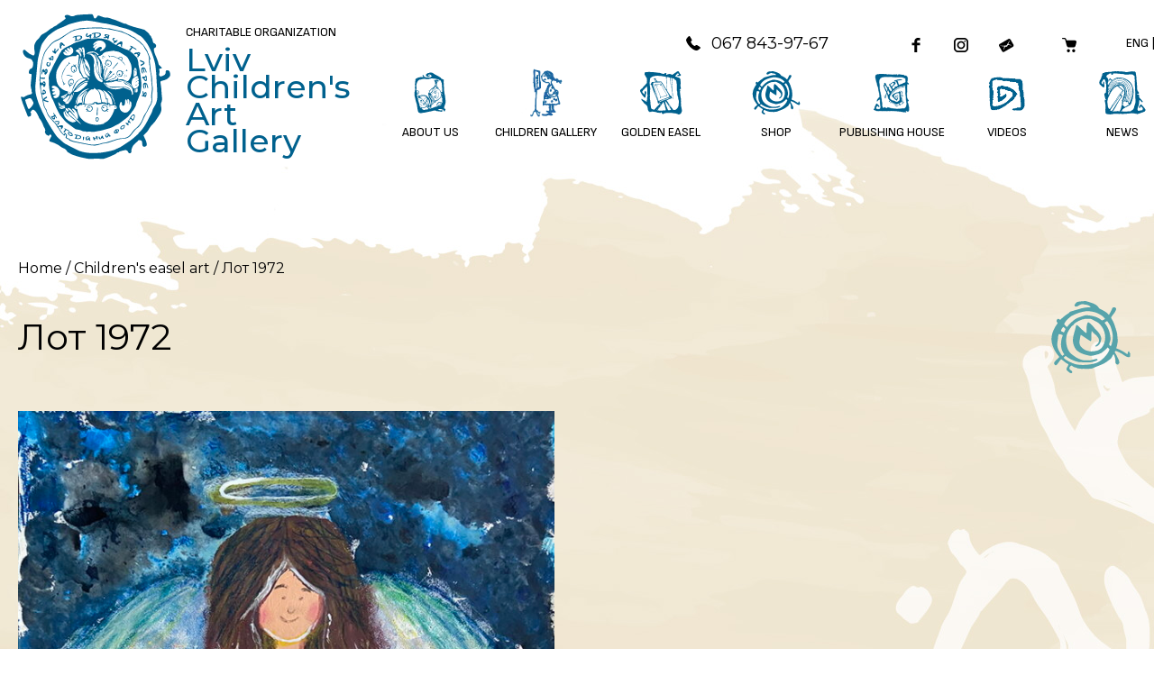

--- FILE ---
content_type: text/html; charset=UTF-8
request_url: https://artclass.lviv.ua/en/product/lot-1972/
body_size: 18397
content:
<!DOCTYPE html>
<html xmlns="http://www.w3.org/1999/xhtml" lang="uk">
<head>
    <meta charset="UTF-8">
    <meta http-equiv="X-UA-Compatible" content="IE=edge" />
    <meta name="viewport" content="width=device-width, initial-scale=1, shrink-to-fit=no">
    <title>Лот 1972 - Львівська дитяча галерея</title>
    
    <link rel="preconnect" href="https://fonts.googleapis.com">
    <link rel="preconnect" href="https://fonts.gstatic.com" crossorigin>
    <link href="https://fonts.googleapis.com/css2?family=Montserrat:ital,wght@0,100..900;1,100..900&family=Sofia+Sans:ital,wght@0,1..1000;1,1..1000&display=swap" rel="stylesheet">
    
	<meta name='robots' content='index, follow, max-image-preview:large, max-snippet:-1, max-video-preview:-1' />
<link rel="alternate" href="https://artclass.lviv.ua/en/product/lot-1972/" hreflang="en" />
<link rel="alternate" href="https://artclass.lviv.ua/product/lot-1972/" hreflang="uk" />

            <script data-no-defer="1" data-ezscrex="false" data-cfasync="false" data-pagespeed-no-defer data-cookieconsent="ignore">
                var ctPublicFunctions = {"_ajax_nonce":"eeb2889360","_rest_nonce":"fc735af53d","_ajax_url":"\/wp-admin\/admin-ajax.php","_rest_url":"https:\/\/artclass.lviv.ua\/wp-json\/","data__cookies_type":"none","data__ajax_type":"admin_ajax","text__wait_for_decoding":"Decoding the contact data, let us a few seconds to finish. Anti-Spam by CleanTalk","cookiePrefix":"","wprocket_detected":false}
            </script>
        
            <script data-no-defer="1" data-ezscrex="false" data-cfasync="false" data-pagespeed-no-defer data-cookieconsent="ignore">
                var ctPublic = {"_ajax_nonce":"eeb2889360","settings__forms__check_internal":"0","settings__forms__check_external":"0","settings__forms__search_test":"1","blog_home":"https:\/\/artclass.lviv.ua\/","pixel__setting":"3","pixel__enabled":true,"pixel__url":"https:\/\/moderate4-v4.cleantalk.org\/pixel\/91443aa42c802328a637622ec8c2e620.gif","data__email_check_before_post":"1","data__cookies_type":"none","data__key_is_ok":true,"data__visible_fields_required":true,"data__to_local_storage":{"apbct_cookies_test":"%7B%22cookies_names%22%3A%5B%22apbct_timestamp%22%2C%22apbct_site_landing_ts%22%5D%2C%22check_value%22%3A%227921414c5f2f3e39033f85eac2402d6d%22%7D","apbct_site_landing_ts":"1768978736","apbct_urls":"{\"artclass.lviv.ua\/en\/product\/lot-1972\/\":[1768978736]}"},"wl_brandname":"Anti-Spam by CleanTalk","wl_brandname_short":"CleanTalk","ct_checkjs_key":"54eb2cab6ada109d9fbf98ffca57109760bc0b5d1436be05a2df545da0d33648","emailEncoderPassKey":"79123dc82b7d1ee7c566b88e0b57914b"}
            </script>
        
	<!-- This site is optimized with the Yoast SEO plugin v22.6 - https://yoast.com/wordpress/plugins/seo/ -->
	<link rel="canonical" href="https://artclass.lviv.ua/en/product/lot-1972/" />
	<meta property="og:locale" content="en_US" />
	<meta property="og:locale:alternate" content="uk_UA" />
	<meta property="og:type" content="article" />
	<meta property="og:title" content="Лот 1972 - Львівська дитяча галерея" />
	<meta property="og:url" content="https://artclass.lviv.ua/en/product/lot-1972/" />
	<meta property="og:site_name" content="Львівська дитяча галерея" />
	<meta property="article:publisher" content="https://www.facebook.com/artclass.org/" />
	<meta property="article:modified_time" content="2024-05-21T19:30:36+00:00" />
	<meta property="og:image" content="https://artclass.lviv.ua/wp-content/uploads/2024/05/Lot-1972-Ivanyshyn-Daryna-12-r.-m.Ternopil.jpg" />
	<meta property="og:image:width" content="703" />
	<meta property="og:image:height" content="1000" />
	<meta property="og:image:type" content="image/jpeg" />
	<meta name="twitter:card" content="summary_large_image" />
	<meta name="twitter:label1" content="Est. reading time" />
	<meta name="twitter:data1" content="1 minute" />
	<script type="application/ld+json" class="yoast-schema-graph">{"@context":"https://schema.org","@graph":[{"@type":"WebPage","@id":"https://artclass.lviv.ua/en/product/lot-1972/","url":"https://artclass.lviv.ua/en/product/lot-1972/","name":"Лот 1972 - Львівська дитяча галерея","isPartOf":{"@id":"https://artclass.lviv.ua/en/#website"},"primaryImageOfPage":{"@id":"https://artclass.lviv.ua/en/product/lot-1972/#primaryimage"},"image":{"@id":"https://artclass.lviv.ua/en/product/lot-1972/#primaryimage"},"thumbnailUrl":"https://artclass.lviv.ua/wp-content/uploads/2024/05/Lot-1972-Ivanyshyn-Daryna-12-r.-m.Ternopil.jpg","datePublished":"2024-05-21T19:30:35+00:00","dateModified":"2024-05-21T19:30:36+00:00","breadcrumb":{"@id":"https://artclass.lviv.ua/en/product/lot-1972/#breadcrumb"},"inLanguage":"en-US","potentialAction":[{"@type":"ReadAction","target":["https://artclass.lviv.ua/en/product/lot-1972/"]}]},{"@type":"ImageObject","inLanguage":"en-US","@id":"https://artclass.lviv.ua/en/product/lot-1972/#primaryimage","url":"https://artclass.lviv.ua/wp-content/uploads/2024/05/Lot-1972-Ivanyshyn-Daryna-12-r.-m.Ternopil.jpg","contentUrl":"https://artclass.lviv.ua/wp-content/uploads/2024/05/Lot-1972-Ivanyshyn-Daryna-12-r.-m.Ternopil.jpg","width":703,"height":1000},{"@type":"BreadcrumbList","@id":"https://artclass.lviv.ua/en/product/lot-1972/#breadcrumb","itemListElement":[{"@type":"ListItem","position":1,"name":"Home","item":"https://artclass.lviv.ua/en/"},{"@type":"ListItem","position":2,"name":"Shop of Art Gallery &#8220;Golden Easel&#8221;","item":"https://artclass.lviv.ua/en/shop/"},{"@type":"ListItem","position":3,"name":"Лот 1972"}]},{"@type":"WebSite","@id":"https://artclass.lviv.ua/en/#website","url":"https://artclass.lviv.ua/en/","name":"Lviv Children's Art Gallery","description":"","publisher":{"@id":"https://artclass.lviv.ua/en/#organization"},"potentialAction":[{"@type":"SearchAction","target":{"@type":"EntryPoint","urlTemplate":"https://artclass.lviv.ua/en/?s={search_term_string}"},"query-input":"required name=search_term_string"}],"inLanguage":"en-US"},{"@type":"Organization","@id":"https://artclass.lviv.ua/en/#organization","name":"Благодійний фонд Львівська дитяча галерея","alternateName":"БФ Львівська дитяча галерея","url":"https://artclass.lviv.ua/en/","logo":{"@type":"ImageObject","inLanguage":"en-US","@id":"https://artclass.lviv.ua/en/#/schema/logo/image/","url":"https://artclass.lviv.ua/wp-content/uploads/2024/05/logo.svg","contentUrl":"https://artclass.lviv.ua/wp-content/uploads/2024/05/logo.svg","width":1,"height":1,"caption":"Благодійний фонд Львівська дитяча галерея"},"image":{"@id":"https://artclass.lviv.ua/en/#/schema/logo/image/"},"sameAs":["https://www.facebook.com/artclass.org/"]}]}</script>
	<!-- / Yoast SEO plugin. -->


<link rel='dns-prefetch' href='//moderate.cleantalk.org' />
<script type="text/javascript">
/* <![CDATA[ */
window._wpemojiSettings = {"baseUrl":"https:\/\/s.w.org\/images\/core\/emoji\/15.0.3\/72x72\/","ext":".png","svgUrl":"https:\/\/s.w.org\/images\/core\/emoji\/15.0.3\/svg\/","svgExt":".svg","source":{"concatemoji":"https:\/\/artclass.lviv.ua\/wp-includes\/js\/wp-emoji-release.min.js?ver=55bfe2090c8f99824e753d9742c5504c"}};
/*! This file is auto-generated */
!function(i,n){var o,s,e;function c(e){try{var t={supportTests:e,timestamp:(new Date).valueOf()};sessionStorage.setItem(o,JSON.stringify(t))}catch(e){}}function p(e,t,n){e.clearRect(0,0,e.canvas.width,e.canvas.height),e.fillText(t,0,0);var t=new Uint32Array(e.getImageData(0,0,e.canvas.width,e.canvas.height).data),r=(e.clearRect(0,0,e.canvas.width,e.canvas.height),e.fillText(n,0,0),new Uint32Array(e.getImageData(0,0,e.canvas.width,e.canvas.height).data));return t.every(function(e,t){return e===r[t]})}function u(e,t,n){switch(t){case"flag":return n(e,"\ud83c\udff3\ufe0f\u200d\u26a7\ufe0f","\ud83c\udff3\ufe0f\u200b\u26a7\ufe0f")?!1:!n(e,"\ud83c\uddfa\ud83c\uddf3","\ud83c\uddfa\u200b\ud83c\uddf3")&&!n(e,"\ud83c\udff4\udb40\udc67\udb40\udc62\udb40\udc65\udb40\udc6e\udb40\udc67\udb40\udc7f","\ud83c\udff4\u200b\udb40\udc67\u200b\udb40\udc62\u200b\udb40\udc65\u200b\udb40\udc6e\u200b\udb40\udc67\u200b\udb40\udc7f");case"emoji":return!n(e,"\ud83d\udc26\u200d\u2b1b","\ud83d\udc26\u200b\u2b1b")}return!1}function f(e,t,n){var r="undefined"!=typeof WorkerGlobalScope&&self instanceof WorkerGlobalScope?new OffscreenCanvas(300,150):i.createElement("canvas"),a=r.getContext("2d",{willReadFrequently:!0}),o=(a.textBaseline="top",a.font="600 32px Arial",{});return e.forEach(function(e){o[e]=t(a,e,n)}),o}function t(e){var t=i.createElement("script");t.src=e,t.defer=!0,i.head.appendChild(t)}"undefined"!=typeof Promise&&(o="wpEmojiSettingsSupports",s=["flag","emoji"],n.supports={everything:!0,everythingExceptFlag:!0},e=new Promise(function(e){i.addEventListener("DOMContentLoaded",e,{once:!0})}),new Promise(function(t){var n=function(){try{var e=JSON.parse(sessionStorage.getItem(o));if("object"==typeof e&&"number"==typeof e.timestamp&&(new Date).valueOf()<e.timestamp+604800&&"object"==typeof e.supportTests)return e.supportTests}catch(e){}return null}();if(!n){if("undefined"!=typeof Worker&&"undefined"!=typeof OffscreenCanvas&&"undefined"!=typeof URL&&URL.createObjectURL&&"undefined"!=typeof Blob)try{var e="postMessage("+f.toString()+"("+[JSON.stringify(s),u.toString(),p.toString()].join(",")+"));",r=new Blob([e],{type:"text/javascript"}),a=new Worker(URL.createObjectURL(r),{name:"wpTestEmojiSupports"});return void(a.onmessage=function(e){c(n=e.data),a.terminate(),t(n)})}catch(e){}c(n=f(s,u,p))}t(n)}).then(function(e){for(var t in e)n.supports[t]=e[t],n.supports.everything=n.supports.everything&&n.supports[t],"flag"!==t&&(n.supports.everythingExceptFlag=n.supports.everythingExceptFlag&&n.supports[t]);n.supports.everythingExceptFlag=n.supports.everythingExceptFlag&&!n.supports.flag,n.DOMReady=!1,n.readyCallback=function(){n.DOMReady=!0}}).then(function(){return e}).then(function(){var e;n.supports.everything||(n.readyCallback(),(e=n.source||{}).concatemoji?t(e.concatemoji):e.wpemoji&&e.twemoji&&(t(e.twemoji),t(e.wpemoji)))}))}((window,document),window._wpemojiSettings);
/* ]]> */
</script>
<style id='wp-emoji-styles-inline-css' type='text/css'>

	img.wp-smiley, img.emoji {
		display: inline !important;
		border: none !important;
		box-shadow: none !important;
		height: 1em !important;
		width: 1em !important;
		margin: 0 0.07em !important;
		vertical-align: -0.1em !important;
		background: none !important;
		padding: 0 !important;
	}
</style>
<link rel='stylesheet' id='wp-block-library-css' href='https://artclass.lviv.ua/wp-includes/css/dist/block-library/style.min.css?ver=55bfe2090c8f99824e753d9742c5504c' type='text/css' media='all' />
<style id='classic-theme-styles-inline-css' type='text/css'>
/*! This file is auto-generated */
.wp-block-button__link{color:#fff;background-color:#32373c;border-radius:9999px;box-shadow:none;text-decoration:none;padding:calc(.667em + 2px) calc(1.333em + 2px);font-size:1.125em}.wp-block-file__button{background:#32373c;color:#fff;text-decoration:none}
</style>
<style id='global-styles-inline-css' type='text/css'>
body{--wp--preset--color--black: #000000;--wp--preset--color--cyan-bluish-gray: #abb8c3;--wp--preset--color--white: #ffffff;--wp--preset--color--pale-pink: #f78da7;--wp--preset--color--vivid-red: #cf2e2e;--wp--preset--color--luminous-vivid-orange: #ff6900;--wp--preset--color--luminous-vivid-amber: #fcb900;--wp--preset--color--light-green-cyan: #7bdcb5;--wp--preset--color--vivid-green-cyan: #00d084;--wp--preset--color--pale-cyan-blue: #8ed1fc;--wp--preset--color--vivid-cyan-blue: #0693e3;--wp--preset--color--vivid-purple: #9b51e0;--wp--preset--gradient--vivid-cyan-blue-to-vivid-purple: linear-gradient(135deg,rgba(6,147,227,1) 0%,rgb(155,81,224) 100%);--wp--preset--gradient--light-green-cyan-to-vivid-green-cyan: linear-gradient(135deg,rgb(122,220,180) 0%,rgb(0,208,130) 100%);--wp--preset--gradient--luminous-vivid-amber-to-luminous-vivid-orange: linear-gradient(135deg,rgba(252,185,0,1) 0%,rgba(255,105,0,1) 100%);--wp--preset--gradient--luminous-vivid-orange-to-vivid-red: linear-gradient(135deg,rgba(255,105,0,1) 0%,rgb(207,46,46) 100%);--wp--preset--gradient--very-light-gray-to-cyan-bluish-gray: linear-gradient(135deg,rgb(238,238,238) 0%,rgb(169,184,195) 100%);--wp--preset--gradient--cool-to-warm-spectrum: linear-gradient(135deg,rgb(74,234,220) 0%,rgb(151,120,209) 20%,rgb(207,42,186) 40%,rgb(238,44,130) 60%,rgb(251,105,98) 80%,rgb(254,248,76) 100%);--wp--preset--gradient--blush-light-purple: linear-gradient(135deg,rgb(255,206,236) 0%,rgb(152,150,240) 100%);--wp--preset--gradient--blush-bordeaux: linear-gradient(135deg,rgb(254,205,165) 0%,rgb(254,45,45) 50%,rgb(107,0,62) 100%);--wp--preset--gradient--luminous-dusk: linear-gradient(135deg,rgb(255,203,112) 0%,rgb(199,81,192) 50%,rgb(65,88,208) 100%);--wp--preset--gradient--pale-ocean: linear-gradient(135deg,rgb(255,245,203) 0%,rgb(182,227,212) 50%,rgb(51,167,181) 100%);--wp--preset--gradient--electric-grass: linear-gradient(135deg,rgb(202,248,128) 0%,rgb(113,206,126) 100%);--wp--preset--gradient--midnight: linear-gradient(135deg,rgb(2,3,129) 0%,rgb(40,116,252) 100%);--wp--preset--font-size--small: 13px;--wp--preset--font-size--medium: 20px;--wp--preset--font-size--large: 36px;--wp--preset--font-size--x-large: 42px;--wp--preset--spacing--20: 0.44rem;--wp--preset--spacing--30: 0.67rem;--wp--preset--spacing--40: 1rem;--wp--preset--spacing--50: 1.5rem;--wp--preset--spacing--60: 2.25rem;--wp--preset--spacing--70: 3.38rem;--wp--preset--spacing--80: 5.06rem;--wp--preset--shadow--natural: 6px 6px 9px rgba(0, 0, 0, 0.2);--wp--preset--shadow--deep: 12px 12px 50px rgba(0, 0, 0, 0.4);--wp--preset--shadow--sharp: 6px 6px 0px rgba(0, 0, 0, 0.2);--wp--preset--shadow--outlined: 6px 6px 0px -3px rgba(255, 255, 255, 1), 6px 6px rgba(0, 0, 0, 1);--wp--preset--shadow--crisp: 6px 6px 0px rgba(0, 0, 0, 1);}:where(.is-layout-flex){gap: 0.5em;}:where(.is-layout-grid){gap: 0.5em;}body .is-layout-flex{display: flex;}body .is-layout-flex{flex-wrap: wrap;align-items: center;}body .is-layout-flex > *{margin: 0;}body .is-layout-grid{display: grid;}body .is-layout-grid > *{margin: 0;}:where(.wp-block-columns.is-layout-flex){gap: 2em;}:where(.wp-block-columns.is-layout-grid){gap: 2em;}:where(.wp-block-post-template.is-layout-flex){gap: 1.25em;}:where(.wp-block-post-template.is-layout-grid){gap: 1.25em;}.has-black-color{color: var(--wp--preset--color--black) !important;}.has-cyan-bluish-gray-color{color: var(--wp--preset--color--cyan-bluish-gray) !important;}.has-white-color{color: var(--wp--preset--color--white) !important;}.has-pale-pink-color{color: var(--wp--preset--color--pale-pink) !important;}.has-vivid-red-color{color: var(--wp--preset--color--vivid-red) !important;}.has-luminous-vivid-orange-color{color: var(--wp--preset--color--luminous-vivid-orange) !important;}.has-luminous-vivid-amber-color{color: var(--wp--preset--color--luminous-vivid-amber) !important;}.has-light-green-cyan-color{color: var(--wp--preset--color--light-green-cyan) !important;}.has-vivid-green-cyan-color{color: var(--wp--preset--color--vivid-green-cyan) !important;}.has-pale-cyan-blue-color{color: var(--wp--preset--color--pale-cyan-blue) !important;}.has-vivid-cyan-blue-color{color: var(--wp--preset--color--vivid-cyan-blue) !important;}.has-vivid-purple-color{color: var(--wp--preset--color--vivid-purple) !important;}.has-black-background-color{background-color: var(--wp--preset--color--black) !important;}.has-cyan-bluish-gray-background-color{background-color: var(--wp--preset--color--cyan-bluish-gray) !important;}.has-white-background-color{background-color: var(--wp--preset--color--white) !important;}.has-pale-pink-background-color{background-color: var(--wp--preset--color--pale-pink) !important;}.has-vivid-red-background-color{background-color: var(--wp--preset--color--vivid-red) !important;}.has-luminous-vivid-orange-background-color{background-color: var(--wp--preset--color--luminous-vivid-orange) !important;}.has-luminous-vivid-amber-background-color{background-color: var(--wp--preset--color--luminous-vivid-amber) !important;}.has-light-green-cyan-background-color{background-color: var(--wp--preset--color--light-green-cyan) !important;}.has-vivid-green-cyan-background-color{background-color: var(--wp--preset--color--vivid-green-cyan) !important;}.has-pale-cyan-blue-background-color{background-color: var(--wp--preset--color--pale-cyan-blue) !important;}.has-vivid-cyan-blue-background-color{background-color: var(--wp--preset--color--vivid-cyan-blue) !important;}.has-vivid-purple-background-color{background-color: var(--wp--preset--color--vivid-purple) !important;}.has-black-border-color{border-color: var(--wp--preset--color--black) !important;}.has-cyan-bluish-gray-border-color{border-color: var(--wp--preset--color--cyan-bluish-gray) !important;}.has-white-border-color{border-color: var(--wp--preset--color--white) !important;}.has-pale-pink-border-color{border-color: var(--wp--preset--color--pale-pink) !important;}.has-vivid-red-border-color{border-color: var(--wp--preset--color--vivid-red) !important;}.has-luminous-vivid-orange-border-color{border-color: var(--wp--preset--color--luminous-vivid-orange) !important;}.has-luminous-vivid-amber-border-color{border-color: var(--wp--preset--color--luminous-vivid-amber) !important;}.has-light-green-cyan-border-color{border-color: var(--wp--preset--color--light-green-cyan) !important;}.has-vivid-green-cyan-border-color{border-color: var(--wp--preset--color--vivid-green-cyan) !important;}.has-pale-cyan-blue-border-color{border-color: var(--wp--preset--color--pale-cyan-blue) !important;}.has-vivid-cyan-blue-border-color{border-color: var(--wp--preset--color--vivid-cyan-blue) !important;}.has-vivid-purple-border-color{border-color: var(--wp--preset--color--vivid-purple) !important;}.has-vivid-cyan-blue-to-vivid-purple-gradient-background{background: var(--wp--preset--gradient--vivid-cyan-blue-to-vivid-purple) !important;}.has-light-green-cyan-to-vivid-green-cyan-gradient-background{background: var(--wp--preset--gradient--light-green-cyan-to-vivid-green-cyan) !important;}.has-luminous-vivid-amber-to-luminous-vivid-orange-gradient-background{background: var(--wp--preset--gradient--luminous-vivid-amber-to-luminous-vivid-orange) !important;}.has-luminous-vivid-orange-to-vivid-red-gradient-background{background: var(--wp--preset--gradient--luminous-vivid-orange-to-vivid-red) !important;}.has-very-light-gray-to-cyan-bluish-gray-gradient-background{background: var(--wp--preset--gradient--very-light-gray-to-cyan-bluish-gray) !important;}.has-cool-to-warm-spectrum-gradient-background{background: var(--wp--preset--gradient--cool-to-warm-spectrum) !important;}.has-blush-light-purple-gradient-background{background: var(--wp--preset--gradient--blush-light-purple) !important;}.has-blush-bordeaux-gradient-background{background: var(--wp--preset--gradient--blush-bordeaux) !important;}.has-luminous-dusk-gradient-background{background: var(--wp--preset--gradient--luminous-dusk) !important;}.has-pale-ocean-gradient-background{background: var(--wp--preset--gradient--pale-ocean) !important;}.has-electric-grass-gradient-background{background: var(--wp--preset--gradient--electric-grass) !important;}.has-midnight-gradient-background{background: var(--wp--preset--gradient--midnight) !important;}.has-small-font-size{font-size: var(--wp--preset--font-size--small) !important;}.has-medium-font-size{font-size: var(--wp--preset--font-size--medium) !important;}.has-large-font-size{font-size: var(--wp--preset--font-size--large) !important;}.has-x-large-font-size{font-size: var(--wp--preset--font-size--x-large) !important;}
.wp-block-navigation a:where(:not(.wp-element-button)){color: inherit;}
:where(.wp-block-post-template.is-layout-flex){gap: 1.25em;}:where(.wp-block-post-template.is-layout-grid){gap: 1.25em;}
:where(.wp-block-columns.is-layout-flex){gap: 2em;}:where(.wp-block-columns.is-layout-grid){gap: 2em;}
.wp-block-pullquote{font-size: 1.5em;line-height: 1.6;}
</style>
<link rel='stylesheet' id='ct_public_css-css' href='https://artclass.lviv.ua/wp-content/plugins/cleantalk-spam-protect/css/cleantalk-public.min.css?ver=6.31' type='text/css' media='all' />
<link rel='stylesheet' id='contact-form-7-css' href='https://artclass.lviv.ua/wp-content/plugins/contact-form-7/includes/css/styles.css?ver=5.9.4' type='text/css' media='all' />
<link rel='stylesheet' id='menu-image-css' href='https://artclass.lviv.ua/wp-content/plugins/menu-image/includes/css/menu-image.css?ver=3.11' type='text/css' media='all' />
<link rel='stylesheet' id='dashicons-css' href='https://artclass.lviv.ua/wp-includes/css/dashicons.min.css?ver=55bfe2090c8f99824e753d9742c5504c' type='text/css' media='all' />
<link rel='stylesheet' id='fancybox-css' href='https://artclass.lviv.ua/wp-content/plugins/w3dev-fancybox/fancybox/jquery.fancybox.min.css?ver=55bfe2090c8f99824e753d9742c5504c' type='text/css' media='all' />
<style id='fancybox-inline-css' type='text/css'>

					.wpgs-nav .slick-track {
						transform: inherit !important;
					}
				
					.wpgs-dots {
						display:none;
					}
				.wpgs-for .slick-slide{cursor:pointer;}
</style>
<link rel='stylesheet' id='wonderplugin-carousel-engine-css-css' href='https://artclass.lviv.ua/wp-content/plugins/wonderplugin-carousel/engine/wonderplugincarouselengine.css?ver=18.3C' type='text/css' media='all' />
<link rel='stylesheet' id='woocommerce-layout-css' href='https://artclass.lviv.ua/wp-content/plugins/woocommerce/assets/css/woocommerce-layout.css?ver=8.8.6' type='text/css' media='all' />
<link rel='stylesheet' id='woocommerce-smallscreen-css' href='https://artclass.lviv.ua/wp-content/plugins/woocommerce/assets/css/woocommerce-smallscreen.css?ver=8.8.6' type='text/css' media='only screen and (max-width: 768px)' />
<link rel='stylesheet' id='woocommerce-general-css' href='https://artclass.lviv.ua/wp-content/plugins/woocommerce/assets/css/woocommerce.css?ver=8.8.6' type='text/css' media='all' />
<style id='woocommerce-inline-inline-css' type='text/css'>
.woocommerce form .form-row .required { visibility: visible; }
</style>
<link rel='stylesheet' id='wp-pagenavi-css' href='https://artclass.lviv.ua/wp-content/plugins/wp-pagenavi/pagenavi-css.css?ver=2.70' type='text/css' media='all' />
<link rel='stylesheet' id='photo-contest-widgets-css' href='https://artclass.lviv.ua/wp-content/plugins/photo-contest/css/widgets.css?ver=3.2' type='text/css' media='all' />
<link rel='stylesheet' id='bootstrap-style-css' href='https://artclass.lviv.ua/wp-content/themes/artclass/bootstrap/css/bootstrap.min.css?ver=55bfe2090c8f99824e753d9742c5504c' type='text/css' media='all' />
<link rel='stylesheet' id='owl-css-css' href='https://artclass.lviv.ua/wp-content/themes/artclass/css/owl.carousel.min.css?ver=55bfe2090c8f99824e753d9742c5504c' type='text/css' media='all' />
<link rel='stylesheet' id='theme-style-css' href='https://artclass.lviv.ua/wp-content/themes/artclass/style.css?ver=55bfe2090c8f99824e753d9742c5504c' type='text/css' media='all' />
<link rel='stylesheet' id='relevanssi-live-search-css' href='https://artclass.lviv.ua/wp-content/plugins/relevanssi-live-ajax-search/assets/styles/style.css?ver=2.4' type='text/css' media='all' />
<link rel='stylesheet' id='slick-css' href='https://artclass.lviv.ua/wp-content/plugins/woo-product-gallery-slider/assets/css/slick.css?ver=2.3.7' type='text/css' media='all' />
<link rel='stylesheet' id='slick-theme-css' href='https://artclass.lviv.ua/wp-content/plugins/woo-product-gallery-slider/assets/css/slick-theme.css?ver=2.3.7' type='text/css' media='all' />
<link rel='stylesheet' id='flaticon-wpgs-css' href='https://artclass.lviv.ua/wp-content/plugins/woo-product-gallery-slider/assets/css/font/flaticon.css?ver=2.3.7' type='text/css' media='all' />
<link rel='stylesheet' id='ald-styles-css' href='https://artclass.lviv.ua/wp-content/plugins/ajax-load-more-anything/assets/styles.min.css?ver=3.3.8' type='text/css' media='all' />
<script type="text/javascript" src="https://artclass.lviv.ua/wp-includes/js/jquery/jquery.min.js?ver=3.7.1" id="jquery-core-js"></script>
<script type="text/javascript" src="https://artclass.lviv.ua/wp-includes/js/jquery/jquery-migrate.min.js?ver=3.4.1" id="jquery-migrate-js"></script>
<script type="text/javascript" data-pagespeed-no-defer src="https://artclass.lviv.ua/wp-content/plugins/cleantalk-spam-protect/js/apbct-public-bundle.min.js?ver=6.31" id="ct_public_functions-js"></script>
<script type="text/javascript" src="https://moderate.cleantalk.org/ct-bot-detector-wrapper.js?ver=6.31" id="ct_bot_detector-js"></script>
<script type="text/javascript" src="https://artclass.lviv.ua/wp-content/plugins/wonderplugin-carousel/engine/wonderplugincarouselskins.js?ver=18.3C" id="wonderplugin-carousel-skins-script-js"></script>
<script type="text/javascript" src="https://artclass.lviv.ua/wp-content/plugins/wonderplugin-carousel/engine/wonderplugincarousel.js?ver=18.3C" id="wonderplugin-carousel-script-js"></script>
<script type="text/javascript" src="https://artclass.lviv.ua/wp-content/plugins/woocommerce/assets/js/jquery-blockui/jquery.blockUI.min.js?ver=2.7.0-wc.8.8.6" id="jquery-blockui-js" data-wp-strategy="defer"></script>
<script type="text/javascript" id="wc-add-to-cart-js-extra">
/* <![CDATA[ */
var wc_add_to_cart_params = {"ajax_url":"\/wp-admin\/admin-ajax.php","wc_ajax_url":"\/en\/?wc-ajax=%%endpoint%%","i18n_view_cart":"View cart","cart_url":"https:\/\/artclass.lviv.ua\/en\/cart\/","is_cart":"","cart_redirect_after_add":"no"};
/* ]]> */
</script>
<script type="text/javascript" src="https://artclass.lviv.ua/wp-content/plugins/woocommerce/assets/js/frontend/add-to-cart.min.js?ver=8.8.6" id="wc-add-to-cart-js" data-wp-strategy="defer"></script>
<script type="text/javascript" id="wc-single-product-js-extra">
/* <![CDATA[ */
var wc_single_product_params = {"i18n_required_rating_text":"Please select a rating","review_rating_required":"yes","flexslider":{"rtl":false,"animation":"slide","smoothHeight":true,"directionNav":false,"controlNav":"thumbnails","slideshow":false,"animationSpeed":500,"animationLoop":false,"allowOneSlide":false},"zoom_enabled":"","zoom_options":[],"photoswipe_enabled":"","photoswipe_options":{"shareEl":false,"closeOnScroll":false,"history":false,"hideAnimationDuration":0,"showAnimationDuration":0},"flexslider_enabled":""};
/* ]]> */
</script>
<script type="text/javascript" src="https://artclass.lviv.ua/wp-content/plugins/woocommerce/assets/js/frontend/single-product.min.js?ver=8.8.6" id="wc-single-product-js" defer="defer" data-wp-strategy="defer"></script>
<script type="text/javascript" src="https://artclass.lviv.ua/wp-content/plugins/woocommerce/assets/js/js-cookie/js.cookie.min.js?ver=2.1.4-wc.8.8.6" id="js-cookie-js" defer="defer" data-wp-strategy="defer"></script>
<script type="text/javascript" id="woocommerce-js-extra">
/* <![CDATA[ */
var woocommerce_params = {"ajax_url":"\/wp-admin\/admin-ajax.php","wc_ajax_url":"\/en\/?wc-ajax=%%endpoint%%"};
/* ]]> */
</script>
<script type="text/javascript" src="https://artclass.lviv.ua/wp-content/plugins/woocommerce/assets/js/frontend/woocommerce.min.js?ver=8.8.6" id="woocommerce-js" defer="defer" data-wp-strategy="defer"></script>
<script type="text/javascript" src="https://artclass.lviv.ua/wp-content/plugins/js_composer/assets/js/vendors/woocommerce-add-to-cart.js?ver=7.2" id="vc_woocommerce-add-to-cart-js-js"></script>
<script type="text/javascript" src="https://artclass.lviv.ua/wp-content/themes/artclass/bootstrap/js/bootstrap.min.js?ver=55bfe2090c8f99824e753d9742c5504c" id="bootstrap-script-js"></script>
<script></script>        <script>
          window.WCUS_APP_STATE = [];
        </script>
              <script type="text/javascript">
        var ajaxurl = 'https://artclass.lviv.ua/wp-admin/admin-ajax.php';
      </script>
    	<noscript><style>.woocommerce-product-gallery{ opacity: 1 !important; }</style></noscript>
	<style type="text/css" id="filter-everything-inline-css">.wpc-orderby-select{width:100%}.wpc-filters-open-button-container{display:none}.wpc-debug-message{padding:16px;font-size:14px;border:1px dashed #ccc;margin-bottom:20px}.wpc-debug-title{visibility:hidden}.wpc-button-inner,.wpc-chip-content{display:flex;align-items:center}.wpc-icon-html-wrapper{position:relative;margin-right:10px;top:2px}.wpc-icon-html-wrapper span{display:block;height:1px;width:18px;border-radius:3px;background:#2c2d33;margin-bottom:4px;position:relative}span.wpc-icon-line-1:after,span.wpc-icon-line-2:after,span.wpc-icon-line-3:after{content:"";display:block;width:3px;height:3px;border:1px solid #2c2d33;background-color:#fff;position:absolute;top:-2px;box-sizing:content-box}span.wpc-icon-line-3:after{border-radius:50%;left:2px}span.wpc-icon-line-1:after{border-radius:50%;left:5px}span.wpc-icon-line-2:after{border-radius:50%;left:12px}body .wpc-filters-open-button-container a.wpc-filters-open-widget,body .wpc-filters-open-button-container a.wpc-open-close-filters-button{display:inline-block;text-align:left;border:1px solid #2c2d33;border-radius:2px;line-height:1.5;padding:7px 12px;background-color:transparent;color:#2c2d33;box-sizing:border-box;text-decoration:none!important;font-weight:400;transition:none;position:relative}@media screen and (max-width:768px){.wpc_show_bottom_widget .wpc-filters-open-button-container,.wpc_show_open_close_button .wpc-filters-open-button-container{display:block}.wpc_show_bottom_widget .wpc-filters-open-button-container{margin-top:1em;margin-bottom:1em}}</style>
<meta name="generator" content="Powered by WPBakery Page Builder - drag and drop page builder for WordPress."/>
<style type="text/css">.wpgs-for .slick-arrow::before,.wpgs-nav .slick-prev::before, .wpgs-nav .slick-next::before{color:#00618e;}.fancybox-bg{background-color:rgba(10,0,0,0.75);}.fancybox-caption,.fancybox-infobar{color:#fff;}.wpgs-nav .slick-slide{border-color:transparent}.wpgs-nav .slick-current{border-color:#000}.wpgs-video-wrapper{min-height:500px;}</style>		<style type="text/css" id="wp-custom-css">
			.smalltext {line-height: 1.275rem;}
.entry-content img {margin-bottom:-30px}
.page-id-26407 .entry-content p {margin-bottom: 1rem;}
.transtop {background-color: #ffffff50;
  padding: 25px;
  margin-bottom: 25px;}
.page-id-28544 .color-primary {color:#c89f39}
.cat-item small {font-size:11px}
.home-cat-title small  {font-size:14px}
.title-row small {font-size:32px}
.section-peace .text p {margin-bottom:10px}
.photo-contest td, .page-id-29271 td, .photo-contest table {

  padding: 6px;
}

		</style>
		<script>
        var woocs_is_mobile = 0;
        var woocs_special_ajax_mode = 0;
        var woocs_drop_down_view = "ddslick";
        var woocs_current_currency = {"name":"USD","rate":0.023120211226249764,"symbol":"&#36;","position":"right","is_etalon":0,"hide_cents":0,"hide_on_front":0,"rate_plus":"","decimals":0,"separators":"2","description":"change the rate and this description to the right values","flag":"https:\/\/artclass.lviv.ua\/wp-content\/plugins\/woocommerce-currency-switcher\/img\/no_flag.png"};
        var woocs_default_currency = {"name":"UAH","rate":1,"symbol":"&#1075;&#1088;&#1085;.","position":"right_space","is_etalon":1,"hide_cents":0,"hide_on_front":1,"rate_plus":"","decimals":0,"separators":"2","description":"","flag":"https:\/\/artclass.lviv.ua\/wp-content\/plugins\/woocommerce-currency-switcher\/img\/no_flag.png"};
        var woocs_redraw_cart = 1;
        var woocs_array_of_get = '{}';
        
        woocs_array_no_cents = '["JPY","TWD"]';

        var woocs_ajaxurl = "https://artclass.lviv.ua/wp-admin/admin-ajax.php";
        var woocs_lang_loading = "loading";
        var woocs_shop_is_cached =0;
        </script><style type="text/css">.product-works .woocommerce-pagination{visibility:hidden}</style><noscript><style> .wpb_animate_when_almost_visible { opacity: 1; }</style></noscript></head>    
<body class="product-template-default single single-product postid-28332 woocommerce-uses-block-theme woocommerce-block-theme-has-button-styles theme-artclass woocommerce woocommerce-page woocommerce-no-js wpb-js-composer js-comp-ver-7.2 vc_responsive currency-usd">
<div id="wrapper">
    <header class="page-header navbar navbar-expand-lg">
        <div class="container flex-nowrap">
                        <a href="https://artclass.lviv.ua/en" title="Львівська дитяча галерея" class="navbar-brand">
                <span class="logo">
                    <img src="https://artclass.lviv.ua/wp-content/themes/artclass/images/logo.svg" alt="Львівська дитяча галерея" width="180" height="180">
                </span>
                                <span class="site-name"><small>Charitable Organization</small> Lviv Children's Art Gallery</span>
                            </a>
            <div class="header-main">
                <div class="header-bar d-flex justify-content-end align-items-center">
                                        <a href="tel:0678439767" class="header-phone" rel="nofollow">
                        <svg width="20" height="20" viewBox="0 0 20 20" fill="none" xmlns="http://www.w3.org/2000/svg">
                        <path d="M13.3502 18C13.1392 18 12.9302 17.982 12.7772 17.951C11.6802 17.727 10.6202 17.269 9.53517 16.552C7.24317 15.037 5.29717 13.066 3.75017 10.693C3.01217 9.558 2.50317 8.442 2.19417 7.278L2.18617 7.248C2.08617 6.875 1.82017 5.883 2.61917 4.813C3.25017 3.968 4.02317 2.997 4.97617 2.19L5.20017 2H5.49317C5.94617 2 6.09517 2.237 6.45517 2.81C6.57117 2.994 6.80817 3.375 7.09217 3.851C7.73417 4.927 8.14317 5.691 8.30817 6.124C8.50117 6.63 8.44517 7.026 8.13917 7.298C8.00917 7.415 7.87517 7.528 7.74217 7.642C7.56517 7.793 7.39717 7.935 7.23917 8.083L7.20317 8.117C7.18317 8.136 7.16217 8.155 7.14217 8.174C7.14517 8.182 7.14717 8.189 7.14917 8.196L7.18217 8.297C7.51117 9.306 8.05517 10.237 8.84617 11.143C9.47717 11.866 10.1232 12.382 10.8212 12.719C11.2052 12.904 11.5592 13.009 11.9032 13.04C11.9132 13.041 11.9232 13.042 11.9322 13.042C12.2142 12.753 12.5162 12.462 12.8322 12.175C12.9482 12.07 13.1482 11.945 13.4472 11.945C13.6372 11.945 14.0832 11.945 15.8942 13.091C17.6882 14.226 17.8052 14.525 17.8752 14.703C18.0012 15.022 17.9212 15.377 17.6742 15.607C17.4222 15.842 17.1362 16.107 16.8182 16.352C16.3542 16.708 15.8492 17.078 15.2762 17.481L15.2142 17.52C14.5242 17.917 13.8192 18 13.3502 18Z"/>
                        </svg>
                        067 843-97-67</a>
                                        
                    <div class="socials header-socials d-none d-sm-flex"><a href="https://www.facebook.com/artclass.org" target="_blank" rel="nofollow"><svg width="20" height="20" viewBox="0 0 20 20" fill="none" xmlns="http://www.w3.org/2000/svg"><path d="M11.48 5.064C11.645 4.804 11.551 4.822 13.086 4.804L14.444 4.789L14.453 3.393L14.459 2L13.066 2.003C11.563 2.009 11.38 2.018 10.955 2.133C9.78897 2.443 8.79697 3.473 8.42497 4.754C8.28897 5.224 8.25897 5.542 8.25897 6.573V7.52H6.90097H5.54297V8.834V10.148H6.90097H8.25897V14.074V18H9.77897H11.299V14.074V10.148H12.878H14.457V8.834V7.52H12.878H11.299V6.523C11.3 5.424 11.312 5.333 11.48 5.064Z"/></svg></a><a href="#" target="_blank" rel="nofollow"><svg width="20" height="20" viewBox="0 0 20 20" fill="none" xmlns="http://www.w3.org/2000/svg"><path d="M6.632 1.99976C4.081 1.99976 2 4.07977 2 6.63177V13.3688C2 15.9198 4.08 18.0007 6.632 18.0007H13.369C15.92 18.0007 18.001 15.9208 18.001 13.3688V6.63177C18.001 4.08077 15.921 1.99976 13.369 1.99976H6.632ZM6.632 3.68378H13.369C15.016 3.68378 16.316 4.98374 16.316 6.63074V13.3677C16.316 15.0147 15.016 16.3148 13.369 16.3148H6.632C4.985 16.3148 3.685 15.0147 3.685 13.3677V6.63074C3.684 4.98374 4.984 3.68378 6.632 3.68378ZM14.211 4.94775C13.746 4.94775 13.369 5.32473 13.369 5.78973C13.369 6.25473 13.746 6.63177 14.211 6.63177C14.676 6.63177 15.053 6.25473 15.053 5.78973C15.053 5.32473 14.676 4.94775 14.211 4.94775ZM10 5.57874C7.568 5.57874 5.579 7.56776 5.579 9.99976C5.579 12.4318 7.568 14.4208 10 14.4208C12.432 14.4208 14.421 12.4318 14.421 9.99976C14.421 7.56776 12.432 5.57874 10 5.57874ZM10 7.26276C11.521 7.26276 12.737 8.47776 12.737 9.99976C12.737 11.5218 11.522 12.7368 10 12.7368C8.478 12.7368 7.263 11.5218 7.263 9.99976C7.263 8.47776 8.479 7.26276 10 7.26276Z"/></svg></a><a href="mailto:mihajluk@gmail.com" class="email-link" target="_blank" rel="nofollow"><svg width="20" height="20" viewBox="0 0 20 20" fill="none" xmlns="http://www.w3.org/2000/svg"><path d="M14.7338 3.75575C14.5068 3.39975 14.1518 3.14575 13.7418 3.04575C13.3318 2.94675 12.8998 3.00975 12.5348 3.22175L2.81779 8.83375C2.50079 9.01875 2.25379 9.30475 2.11779 9.64575C1.98179 9.98675 1.96279 10.3638 2.06479 10.7168C2.17979 10.9978 2.31679 11.2688 2.47279 11.5288C2.53179 11.6428 2.56679 11.7738 2.63279 11.8878L5.07979 16.1258C5.26379 16.4098 5.46579 16.6848 5.63579 16.9778C5.84379 17.3268 6.17979 17.5818 6.57179 17.6898C6.96379 17.7968 7.38279 17.7488 7.74079 17.5548L17.6208 11.8508C17.9528 11.6448 18.1978 11.3238 18.3088 10.9488C18.4208 10.5738 18.3908 10.1718 18.2248 9.81775C18.1728 9.70975 18.1318 9.59175 18.0868 9.47975L14.9238 4.00175C14.8608 3.91875 14.7848 3.84475 14.7338 3.75575ZM16.8478 10.3418L16.8448 10.3838C16.7468 10.3768 16.6508 10.3748 16.5548 10.3658C15.0908 10.2238 13.6338 10.0978 12.1628 9.93675C12.0038 9.89775 11.8428 9.99175 11.7968 10.1488C11.5848 10.6048 11.3328 11.0368 11.1198 11.4968C11.0608 11.6708 10.8808 11.7748 10.6998 11.7388C10.2098 11.7018 9.71979 11.7048 9.22279 11.6548C9.05479 11.6158 8.88579 11.7138 8.83579 11.8778C8.24379 13.2038 7.63779 14.5238 7.03579 15.8448C7.00379 15.9178 6.95879 15.9868 6.92279 16.0578L6.87079 16.0378L7.99279 11.5628L3.07779 10.8698L3.07679 10.8098C3.18979 10.7948 3.29079 10.7778 3.39379 10.7748C5.52379 10.7008 7.65979 10.6358 9.79479 10.5928C10.1218 10.6128 10.4288 10.4358 10.5758 10.1418C11.6798 8.34275 12.7978 6.55075 13.9108 4.74975L14.1008 4.45475L14.1638 4.48875L12.3108 9.07275L16.8478 10.3418Z"/></svg></a></div>                    
                    <a href="https://artclass.lviv.ua/en/cart/" class="header-cart"><svg width="20" height="20" viewBox="0 0 20 20" fill="none" xmlns="http://www.w3.org/2000/svg"><path d="M6.97007 4.80709C8.56007 4.80709 10.1151 4.80709 11.6701 4.80709C13.1661 4.80709 14.6621 4.80309 16.1571 4.80809C17.4791 4.81309 18.2521 5.80009 17.9241 7.07809C17.6091 8.30509 17.2811 9.52909 16.9411 10.7501C16.6341 11.8541 15.7591 12.5271 14.6071 12.5361C12.9451 12.5491 11.2831 12.5481 9.62107 12.5371C8.42207 12.5281 7.56007 11.8491 7.24007 10.6901C6.63807 8.51009 6.03907 6.32909 5.43907 4.14809C5.25207 3.47009 5.04907 3.31209 4.35207 3.30509C3.80807 3.30009 3.26407 3.31309 2.72107 3.30009C2.27807 3.28909 1.99507 3.02209 2.00007 2.65309C2.00507 2.28309 2.28907 2.02009 2.73307 2.01209C3.36807 2.00009 4.00307 1.99109 4.63707 2.01509C5.59107 2.05009 6.33107 2.63009 6.61307 3.54109C6.73807 3.94309 6.84207 4.35209 6.97007 4.80709Z"/><path d="M10.802 16.3001C10.792 17.2551 10.006 18.0211 9.057 17.9991C8.127 17.9781 7.374 17.2061 7.375 16.2751C7.376 15.3211 8.151 14.5521 9.104 14.5581C10.059 14.5641 10.812 15.3361 10.802 16.3001Z"/><path d="M16.6029 16.2581C16.6109 17.2181 15.8499 17.9961 14.8999 18.0001C13.9589 18.0041 13.1679 17.2131 13.1719 16.2721C13.1749 15.3401 13.9329 14.5721 14.8629 14.5581C15.8219 14.5431 16.5949 15.2981 16.6029 16.2581Z"/></svg></a>                    
                    <ul class="lang-list">
                        	<li class="lang-item lang-item-242 lang-item-en current-lang lang-item-first"><a  lang="en-US" hreflang="en-US" href="https://artclass.lviv.ua/en/product/lot-1972/">Eng</a></li>
	<li class="lang-item lang-item-239 lang-item-uk"><a  lang="uk" hreflang="uk" href="https://artclass.lviv.ua/product/lot-1972/">Укр</a></li>
                    </ul>
                </div>
                <button class="navbar-toggler navbar-main-toggler collapsed" type="button" data-toggle="collapse" data-target="#navi"><span></span><span></span><span></span></button>	
                <nav id="navi" class="page-navi navbar-collapse collapse">
                    <ul id="menu-main-menu" class="main-menu navbar-nav"><li id="menu-item-28732" class="menu-item menu-item-type-post_type menu-item-object-page menu-item-has-children menu-item-28732"><a href="https://artclass.lviv.ua/en/about-us-2/" class="menu-image-title-below menu-image-not-hovered"><img src="https://artclass.lviv.ua/wp-content/uploads/2024/05/ico-molbert-03-blue.svg" class="menu-image menu-image-title-below" alt="" decoding="async" /><span class="menu-image-title-below menu-image-title">About us</span></a><span class="menu-arrow"></span>
<ul class="sub-menu">
	<li id="menu-item-29046" class="menu-item menu-item-type-post_type menu-item-object-page menu-item-29046"><a href="https://artclass.lviv.ua/en/pro-lvivsku-dytyachu-galereyu/">About Lviv Children’s Gallery</a><span class="menu-arrow"></span></li>
	<li id="menu-item-29045" class="menu-item menu-item-type-post_type menu-item-object-page menu-item-29045"><a href="https://artclass.lviv.ua/en/about-olha-mykhailiuk/">About Olha Mykhailiuk</a><span class="menu-arrow"></span></li>
</ul>
</li>
<li id="menu-item-21953" class="menu-item menu-item-type-taxonomy menu-item-object-category menu-item-21953"><a href="https://artclass.lviv.ua/en/children-gallery/" class="menu-image-title-below menu-image-not-hovered"><img width="167" height="167" src="https://artclass.lviv.ua/wp-content/uploads/2024/07/galleryicon-1.png" class="menu-image menu-image-title-below" alt="" decoding="async" /><span class="menu-image-title-below menu-image-title">Children gallery</span></a><span class="menu-arrow"></span></li>
<li id="menu-item-8207" class="menu-item menu-item-type-custom menu-item-object-custom menu-item-has-children menu-item-8207"><a href="#" class="menu-image-title-below menu-image-not-hovered"><img src="https://artclass.lviv.ua/wp-content/uploads/2024/05/ico-title-01.svg" class="menu-image menu-image-title-below" alt="" decoding="async" /><span class="menu-image-title-below menu-image-title">Golden Easel</span></a><span class="menu-arrow"></span>
<ul class="sub-menu">
	<li id="menu-item-20384" class="menu-item menu-item-type-post_type menu-item-object-page menu-item-20384"><a href="https://artclass.lviv.ua/en/news-archive/">News archive</a><span class="menu-arrow"></span></li>
	<li id="menu-item-20450" class="menu-item menu-item-type-custom menu-item-object-custom menu-item-20450"><a href="https://artclass.lviv.ua/en/international-children-s-art-competition-golden-easel-2023">Golden Easel 2023</a><span class="menu-arrow"></span></li>
	<li id="menu-item-16463" class="menu-item menu-item-type-custom menu-item-object-custom menu-item-has-children menu-item-16463"><a href="#">Golden Easel 2022</a><span class="menu-arrow"></span>
	<ul class="sub-menu">
		<li id="menu-item-20428" class="menu-item menu-item-type-post_type menu-item-object-page menu-item-20428"><a href="https://artclass.lviv.ua/en/golden-easel-2022/">International Children&#8217;s Art Competition &#8216;Golden Easel 2022&#8217;</a><span class="menu-arrow"></span></li>
		<li id="menu-item-20426" class="menu-item menu-item-type-post_type menu-item-object-page menu-item-20426"><a href="https://artclass.lviv.ua/en/diplomas-of-the-laureates-of-the-competition-golden-easel-2022/">Diplomas of the laureates of the competition ‘Golden Easel’ 2022</a><span class="menu-arrow"></span></li>
		<li id="menu-item-20418" class="menu-item menu-item-type-post_type menu-item-object-page menu-item-20418"><a href="https://artclass.lviv.ua/en/diplomas-of-the-participants-of-the-competition-golden-easel-2022/">Diplomas of the participants of the competition ‘Golden Easel’ 2022</a><span class="menu-arrow"></span></li>
	</ul>
</li>
	<li id="menu-item-15016" class="menu-item menu-item-type-custom menu-item-object-custom menu-item-has-children menu-item-15016"><a href="#">Golden Easel 2021</a><span class="menu-arrow"></span>
	<ul class="sub-menu">
		<li id="menu-item-15973" class="menu-item menu-item-type-custom menu-item-object-custom menu-item-15973"><a href="https://artclass.lviv.ua/en/international-children-s-art-competition-golden-easel-2021/">International Children&#8217;s Art Competition &#8216;Golden Easel 2021&#8217;</a><span class="menu-arrow"></span></li>
		<li id="menu-item-15972" class="menu-item menu-item-type-custom menu-item-object-custom menu-item-15972"><a href="/en/diplomas-of-the-participants-of-the-competition-golden-easel-2021">Diplomas of the participants of the competition ‘Golden Easel’ 2021</a><span class="menu-arrow"></span></li>
	</ul>
</li>
	<li id="menu-item-12362" class="menu-item menu-item-type-custom menu-item-object-custom menu-item-has-children menu-item-12362"><a href="#">Golden Easel 2020</a><span class="menu-arrow"></span>
	<ul class="sub-menu">
		<li id="menu-item-15008" class="menu-item menu-item-type-custom menu-item-object-custom menu-item-15008"><a href="/en/competition-golden-easel-2020-age-category-4-10-years/">Competition ‘GOLDEN EASEL 2020’ – age category 4–10 years</a><span class="menu-arrow"></span></li>
		<li id="menu-item-15009" class="menu-item menu-item-type-custom menu-item-object-custom menu-item-15009"><a href="/en/competition-golden-easel-2020-age-category-11-13-years/">Competition ‘GOLDEN EASEL 2020’ – age category 11–13 years</a><span class="menu-arrow"></span></li>
		<li id="menu-item-15010" class="menu-item menu-item-type-custom menu-item-object-custom menu-item-15010"><a href="/en/competition-golden-easel-2020-age-category-14-17-years/">Competition ‘GOLDEN EASEL 2020’ – age category 14–17 years</a><span class="menu-arrow"></span></li>
		<li id="menu-item-15007" class="menu-item menu-item-type-custom menu-item-object-custom menu-item-15007"><a href="/en/international-children-s-art-competition-golden-easel-2020">International Children&#8217;s Art Competition &#8216;Goden Easel 2020&#8217;</a><span class="menu-arrow"></span></li>
		<li id="menu-item-14871" class="menu-item menu-item-type-custom menu-item-object-custom menu-item-14871"><a href="/en/diplomas-of-the-laureates-of-the-contest-golden-easel-2020/">Diplomas of the laureats of the contest ‘Golden Easel’ 2020</a><span class="menu-arrow"></span></li>
	</ul>
</li>
	<li id="menu-item-10260" class="menu-item menu-item-type-custom menu-item-object-custom menu-item-has-children menu-item-10260"><a href="#">Golden Easel 2019</a><span class="menu-arrow"></span>
	<ul class="sub-menu">
		<li id="menu-item-12242" class="menu-item menu-item-type-custom menu-item-object-custom menu-item-12242"><a href="/en/competition-golden-easel-2019-age-category-4-10-years/">Competition ‘GOLDEN EASEL 2019’ – age category 4–10 years</a><span class="menu-arrow"></span></li>
		<li id="menu-item-12243" class="menu-item menu-item-type-custom menu-item-object-custom menu-item-12243"><a href="/en/competition-golden-easel-2019-age-category-11-13-years/">Competition ‘GOLDEN EASEL 2019’ – age category 11–13 years</a><span class="menu-arrow"></span></li>
		<li id="menu-item-12244" class="menu-item menu-item-type-custom menu-item-object-custom menu-item-12244"><a href="/en/competition-golden-easel-2019-age-category-14-17-years/">Competition ‘GOLDEN EASEL 2019’ – age category 14–17 years</a><span class="menu-arrow"></span></li>
		<li id="menu-item-12412" class="menu-item menu-item-type-custom menu-item-object-custom menu-item-12412"><a href="/en/international-children-s-art-competition-golden-easel-2019/">International Children’s Art Competition &#8216;Golden Easel 2019&#8217;</a><span class="menu-arrow"></span></li>
		<li id="menu-item-12364" class="menu-item menu-item-type-custom menu-item-object-custom menu-item-12364"><a href="/en/diplomas-of-the-competition-golden-easel-2019/">Diplomas of the participants of the competition ‘Golden Easel’ 2019</a><span class="menu-arrow"></span></li>
		<li id="menu-item-14714" class="menu-item menu-item-type-custom menu-item-object-custom menu-item-14714"><a href="/en/diplomas-of-the-finalists-of-the-contest-golden-easel-2019/">Diplomas of the finalists of the contest ‘Golden Easel’ 2019</a><span class="menu-arrow"></span></li>
	</ul>
</li>
	<li id="menu-item-8213" class="menu-item menu-item-type-custom menu-item-object-custom menu-item-has-children menu-item-8213"><a href="#">Golden Easel 2018</a><span class="menu-arrow"></span>
	<ul class="sub-menu">
		<li id="menu-item-11060" class="menu-item menu-item-type-custom menu-item-object-custom menu-item-11060"><a target="_blank" rel="noopener" href="https://artclass.lviv.ua/wp-content/uploads/2019/03/Conditions-of-the-Golden-Easel-2018_en_1.pdf">Rules and Program</a><span class="menu-arrow"></span></li>
		<li id="menu-item-10265" class="menu-item menu-item-type-custom menu-item-object-custom menu-item-10265"><a href="/en/competition-golden-easel-2018-age-category-5-10-years/">Competition ‘GOLDEN EASEL 2018’ – age category 5–10 years</a><span class="menu-arrow"></span></li>
		<li id="menu-item-10266" class="menu-item menu-item-type-custom menu-item-object-custom menu-item-10266"><a href="/en/competition-golden-easel-2018-age-category-11-13-years/">Competition ‘GOLDEN EASEL 2018’ – age category 11–13 years</a><span class="menu-arrow"></span></li>
		<li id="menu-item-10267" class="menu-item menu-item-type-custom menu-item-object-custom menu-item-10267"><a href="/en/competition-golden-easel-2018-age-category-14-17-years/">Competition ‘GOLDEN EASEL 2018’ – age category 14–17 years</a><span class="menu-arrow"></span></li>
		<li id="menu-item-10264" class="menu-item menu-item-type-custom menu-item-object-custom menu-item-10264"><a href="/en/international-childrens-art-competition-golden-easel-2018/">International Children’s Art Competition ‘Golden Easel’ 2018</a><span class="menu-arrow"></span></li>
		<li id="menu-item-10263" class="menu-item menu-item-type-custom menu-item-object-custom menu-item-10263"><a href="/en/diplomas-of-the-contest-golden-easel-2018/">Diplomas of the participants of the competition ‘Golden Easel’ 2018</a><span class="menu-arrow"></span></li>
	</ul>
</li>
	<li id="menu-item-8214" class="menu-item menu-item-type-custom menu-item-object-custom menu-item-has-children menu-item-8214"><a href="#">Golden Easel 2017</a><span class="menu-arrow"></span>
	<ul class="sub-menu">
		<li id="menu-item-8217" class="menu-item menu-item-type-custom menu-item-object-custom menu-item-8217"><a href="/en/5-10-years-competition">Competition “GOLDEN EASEL 2017” – age category 5–10 years</a><span class="menu-arrow"></span></li>
		<li id="menu-item-8216" class="menu-item menu-item-type-custom menu-item-object-custom menu-item-8216"><a href="/en/11-13-years-competition">Competition “GOLDEN EASEL 2017” – age category 11–13 years</a><span class="menu-arrow"></span></li>
		<li id="menu-item-8215" class="menu-item menu-item-type-custom menu-item-object-custom menu-item-8215"><a href="/en/14-17-year-competition">Competition “GOLDEN EASEL 2017” – age category 14–17 years</a><span class="menu-arrow"></span></li>
	</ul>
</li>
</ul>
</li>
<li id="menu-item-21892" class="menu-item menu-item-type-post_type menu-item-object-page current_page_parent menu-item-21892"><a href="https://artclass.lviv.ua/en/shop/" class="menu-image-title-below menu-image-not-hovered"><img src="https://artclass.lviv.ua/wp-content/uploads/2024/05/ico-title-07.svg" class="menu-image menu-image-title-below" alt="" decoding="async" /><span class="menu-image-title-below menu-image-title">Shop</span></a><span class="menu-arrow"></span></li>
<li id="menu-item-28949" class="menu-item menu-item-type-post_type menu-item-object-page menu-item-28949"><a href="https://artclass.lviv.ua/en/publishing-house-artclass/" class="menu-image-title-below menu-image-not-hovered"><img width="106" height="106" src="https://artclass.lviv.ua/wp-content/uploads/2024/07/VD.png" class="menu-image menu-image-title-below" alt="" decoding="async" /><span class="menu-image-title-below menu-image-title">Publishing House</span></a><span class="menu-arrow"></span></li>
<li id="menu-item-21885" class="menu-item menu-item-type-taxonomy menu-item-object-category menu-item-21885"><a href="https://artclass.lviv.ua/en/videos/" class="menu-image-title-below menu-image-not-hovered"><img width="119" height="119" src="https://artclass.lviv.ua/wp-content/uploads/2024/07/play-3.png" class="menu-image menu-image-title-below" alt="" decoding="async" /><span class="menu-image-title-below menu-image-title">Videos</span></a><span class="menu-arrow"></span></li>
<li id="menu-item-21874" class="menu-item menu-item-type-taxonomy menu-item-object-category menu-item-21874"><a href="https://artclass.lviv.ua/en/news/" class="menu-image-title-below menu-image-not-hovered"><img src="https://artclass.lviv.ua/wp-content/uploads/2024/05/ico-title-02.svg" class="menu-image menu-image-title-below" alt="" decoding="async" /><span class="menu-image-title-below menu-image-title">News</span></a><span class="menu-arrow"></span></li>
</ul>                    <div class="header-mobile-icons d-flex d-sm-none">
                                                <a href="tel:0678439767" class="header-phone" rel="nofollow">
                            <svg width="20" height="20" viewBox="0 0 20 20" fill="none" xmlns="http://www.w3.org/2000/svg">
                            <path d="M13.3502 18C13.1392 18 12.9302 17.982 12.7772 17.951C11.6802 17.727 10.6202 17.269 9.53517 16.552C7.24317 15.037 5.29717 13.066 3.75017 10.693C3.01217 9.558 2.50317 8.442 2.19417 7.278L2.18617 7.248C2.08617 6.875 1.82017 5.883 2.61917 4.813C3.25017 3.968 4.02317 2.997 4.97617 2.19L5.20017 2H5.49317C5.94617 2 6.09517 2.237 6.45517 2.81C6.57117 2.994 6.80817 3.375 7.09217 3.851C7.73417 4.927 8.14317 5.691 8.30817 6.124C8.50117 6.63 8.44517 7.026 8.13917 7.298C8.00917 7.415 7.87517 7.528 7.74217 7.642C7.56517 7.793 7.39717 7.935 7.23917 8.083L7.20317 8.117C7.18317 8.136 7.16217 8.155 7.14217 8.174C7.14517 8.182 7.14717 8.189 7.14917 8.196L7.18217 8.297C7.51117 9.306 8.05517 10.237 8.84617 11.143C9.47717 11.866 10.1232 12.382 10.8212 12.719C11.2052 12.904 11.5592 13.009 11.9032 13.04C11.9132 13.041 11.9232 13.042 11.9322 13.042C12.2142 12.753 12.5162 12.462 12.8322 12.175C12.9482 12.07 13.1482 11.945 13.4472 11.945C13.6372 11.945 14.0832 11.945 15.8942 13.091C17.6882 14.226 17.8052 14.525 17.8752 14.703C18.0012 15.022 17.9212 15.377 17.6742 15.607C17.4222 15.842 17.1362 16.107 16.8182 16.352C16.3542 16.708 15.8492 17.078 15.2762 17.481L15.2142 17.52C14.5242 17.917 13.8192 18 13.3502 18Z"/>
                            </svg>
                        </a>
                                            
                        <div class="socials header-socials d-flex"><a href="https://www.facebook.com/artclass.org" target="_blank" rel="nofollow"><svg width="20" height="20" viewBox="0 0 20 20" fill="none" xmlns="http://www.w3.org/2000/svg"><path d="M11.48 5.064C11.645 4.804 11.551 4.822 13.086 4.804L14.444 4.789L14.453 3.393L14.459 2L13.066 2.003C11.563 2.009 11.38 2.018 10.955 2.133C9.78897 2.443 8.79697 3.473 8.42497 4.754C8.28897 5.224 8.25897 5.542 8.25897 6.573V7.52H6.90097H5.54297V8.834V10.148H6.90097H8.25897V14.074V18H9.77897H11.299V14.074V10.148H12.878H14.457V8.834V7.52H12.878H11.299V6.523C11.3 5.424 11.312 5.333 11.48 5.064Z"/></svg></a><a href="#" target="_blank" rel="nofollow"><svg width="20" height="20" viewBox="0 0 20 20" fill="none" xmlns="http://www.w3.org/2000/svg"><path d="M6.632 1.99976C4.081 1.99976 2 4.07977 2 6.63177V13.3688C2 15.9198 4.08 18.0007 6.632 18.0007H13.369C15.92 18.0007 18.001 15.9208 18.001 13.3688V6.63177C18.001 4.08077 15.921 1.99976 13.369 1.99976H6.632ZM6.632 3.68378H13.369C15.016 3.68378 16.316 4.98374 16.316 6.63074V13.3677C16.316 15.0147 15.016 16.3148 13.369 16.3148H6.632C4.985 16.3148 3.685 15.0147 3.685 13.3677V6.63074C3.684 4.98374 4.984 3.68378 6.632 3.68378ZM14.211 4.94775C13.746 4.94775 13.369 5.32473 13.369 5.78973C13.369 6.25473 13.746 6.63177 14.211 6.63177C14.676 6.63177 15.053 6.25473 15.053 5.78973C15.053 5.32473 14.676 4.94775 14.211 4.94775ZM10 5.57874C7.568 5.57874 5.579 7.56776 5.579 9.99976C5.579 12.4318 7.568 14.4208 10 14.4208C12.432 14.4208 14.421 12.4318 14.421 9.99976C14.421 7.56776 12.432 5.57874 10 5.57874ZM10 7.26276C11.521 7.26276 12.737 8.47776 12.737 9.99976C12.737 11.5218 11.522 12.7368 10 12.7368C8.478 12.7368 7.263 11.5218 7.263 9.99976C7.263 8.47776 8.479 7.26276 10 7.26276Z"/></svg></a><a href="mailto:mihajluk@gmail.com" class="email-link" target="_blank" rel="nofollow"><svg width="20" height="20" viewBox="0 0 20 20" fill="none" xmlns="http://www.w3.org/2000/svg"><path d="M14.7338 3.75575C14.5068 3.39975 14.1518 3.14575 13.7418 3.04575C13.3318 2.94675 12.8998 3.00975 12.5348 3.22175L2.81779 8.83375C2.50079 9.01875 2.25379 9.30475 2.11779 9.64575C1.98179 9.98675 1.96279 10.3638 2.06479 10.7168C2.17979 10.9978 2.31679 11.2688 2.47279 11.5288C2.53179 11.6428 2.56679 11.7738 2.63279 11.8878L5.07979 16.1258C5.26379 16.4098 5.46579 16.6848 5.63579 16.9778C5.84379 17.3268 6.17979 17.5818 6.57179 17.6898C6.96379 17.7968 7.38279 17.7488 7.74079 17.5548L17.6208 11.8508C17.9528 11.6448 18.1978 11.3238 18.3088 10.9488C18.4208 10.5738 18.3908 10.1718 18.2248 9.81775C18.1728 9.70975 18.1318 9.59175 18.0868 9.47975L14.9238 4.00175C14.8608 3.91875 14.7848 3.84475 14.7338 3.75575ZM16.8478 10.3418L16.8448 10.3838C16.7468 10.3768 16.6508 10.3748 16.5548 10.3658C15.0908 10.2238 13.6338 10.0978 12.1628 9.93675C12.0038 9.89775 11.8428 9.99175 11.7968 10.1488C11.5848 10.6048 11.3328 11.0368 11.1198 11.4968C11.0608 11.6708 10.8808 11.7748 10.6998 11.7388C10.2098 11.7018 9.71979 11.7048 9.22279 11.6548C9.05479 11.6158 8.88579 11.7138 8.83579 11.8778C8.24379 13.2038 7.63779 14.5238 7.03579 15.8448C7.00379 15.9178 6.95879 15.9868 6.92279 16.0578L6.87079 16.0378L7.99279 11.5628L3.07779 10.8698L3.07679 10.8098C3.18979 10.7948 3.29079 10.7778 3.39379 10.7748C5.52379 10.7008 7.65979 10.6358 9.79479 10.5928C10.1218 10.6128 10.4288 10.4358 10.5758 10.1418C11.6798 8.34275 12.7978 6.55075 13.9108 4.74975L14.1008 4.45475L14.1638 4.48875L12.3108 9.07275L16.8478 10.3418Z"/></svg></a></div>                    </div>
                    
                </nav>
            </div>
        </div>
    </header>
	<div id="layout">      
	<div class="layout-content"><div class="container"><nav class="woocommerce-breadcrumb" aria-label="Breadcrumb"><a href="https://artclass.lviv.ua/en/">Home</a>&nbsp;&#47;&nbsp;<a href="https://artclass.lviv.ua/en/product-category/children-s-easel-art/">Children&#039;s easel art</a>&nbsp;&#47;&nbsp;Лот 1972</nav>
					
			<div class="title-row color-blue">
    <h1 class="product-title">Лот 1972</h1>
    <div class="title-icon">
        <img src="https://artclass.lviv.ua/wp-content/themes/artclass/images/title-icon-7.svg" alt="Лот 1972">
    </div>
</div>
<div class="woocommerce-notices-wrapper"></div><div id="product-28332" class="product type-product post-28332 status-publish first instock product_cat-children-s-easel-art has-post-thumbnail sold-individually shipping-taxable purchasable product-type-simple">
    <div class="d-md-flex justify-content-between">
        
<div class="woo-product-gallery-slider woocommerce-product-gallery wpgs--with-images images"  >

		<div class="wpgs-for"><div class="woocommerce-product-gallery__image single-product-main-image"><a class="wpgs-lightbox-icon" data-caption="Лот 1972 Іванишин Дарина, 12 р., м.Тернопіль" data-fancybox="wpgs-lightbox"  href="https://artclass.lviv.ua/wp-content/uploads/2024/05/Lot-1972-Ivanyshyn-Daryna-12-r.-m.Ternopil.jpg"     data-mobile=["clickContent:close","clickSlide:close"] 	data-click-slide="close" 	data-animation-effect="fade" 	data-loop="true"     data-infobar="true"     data-hash="false" ><img width="660" height="939" src="https://artclass.lviv.ua/wp-content/uploads/2024/05/Lot-1972-Ivanyshyn-Daryna-12-r.-m.Ternopil-660x939.jpg" class="attachment-shop_single size-shop_single wp-post-image" alt="" data-zoom_src="https://artclass.lviv.ua/wp-content/uploads/2024/05/Lot-1972-Ivanyshyn-Daryna-12-r.-m.Ternopil.jpg" data-large_image="https://artclass.lviv.ua/wp-content/uploads/2024/05/Lot-1972-Ivanyshyn-Daryna-12-r.-m.Ternopil.jpg" data-o_img="https://artclass.lviv.ua/wp-content/uploads/2024/05/Lot-1972-Ivanyshyn-Daryna-12-r.-m.Ternopil-660x939.jpg" data-zoom-image="https://artclass.lviv.ua/wp-content/uploads/2024/05/Lot-1972-Ivanyshyn-Daryna-12-r.-m.Ternopil.jpg" decoding="async" fetchpriority="high" srcset="https://artclass.lviv.ua/wp-content/uploads/2024/05/Lot-1972-Ivanyshyn-Daryna-12-r.-m.Ternopil-660x939.jpg 660w, https://artclass.lviv.ua/wp-content/uploads/2024/05/Lot-1972-Ivanyshyn-Daryna-12-r.-m.Ternopil-281x400.jpg 281w, https://artclass.lviv.ua/wp-content/uploads/2024/05/Lot-1972-Ivanyshyn-Daryna-12-r.-m.Ternopil-105x150.jpg 105w, https://artclass.lviv.ua/wp-content/uploads/2024/05/Lot-1972-Ivanyshyn-Daryna-12-r.-m.Ternopil-246x350.jpg 246w, https://artclass.lviv.ua/wp-content/uploads/2024/05/Lot-1972-Ivanyshyn-Daryna-12-r.-m.Ternopil-492x700.jpg 492w, https://artclass.lviv.ua/wp-content/uploads/2024/05/Lot-1972-Ivanyshyn-Daryna-12-r.-m.Ternopil.jpg 703w" sizes="(max-width: 660px) 100vw, 660px" /></a></div></div>
</div>

        <div class="summary entry-summary mt-md-auto">
            <div class="product-title-wrap">
<div class="product-author"><b>Іванишин Дарина</b>, 12 р., м.Тернопіль</div></div><p class="price"><span class="woocs_price_code" data-currency="" data-redraw-id="69707930e4a3a"  data-product-id="28332"><span class="woocommerce-Price-amount amount"><bdi>925<span class="woocommerce-Price-currencySymbol">&#36;</span></bdi></span></span></p>
<p class="stock in-stock">In stock</p>
            
        <form class="cart" action="https://artclass.lviv.ua/en/product/lot-1972/" method="post" enctype='multipart/form-data'>
            
            <div class="quantity">
		<label class="screen-reader-text" for="quantity_69707930e4b92">Лот 1972 quantity</label>
	<input
		type="hidden"
				id="quantity_69707930e4b92"
		class="input-text qty text"
		name="quantity"
		value="1"
		aria-label="Product quantity"
		size="4"
		min="1"
		max="1"
					step="1"
			placeholder=""
			inputmode="numeric"
			autocomplete="off"
			/>
	</div>

            <button type="submit" name="add-to-cart" value="28332" class="single_add_to_cart_button button alt">Buy</button>

                    </form>

            
        </div>
    
    </div>

	</div>
</div>
</div>
<div class="section section-related">
<div class="container">
	<section class="related products">

					<h2>Схожі роботи</h2>
				
		<ul class="products columns-4">

			
					<li class="product type-product post-26478 status-publish first instock product_cat-children-s-easel-art has-post-thumbnail sold-individually shipping-taxable purchasable product-type-simple">
	<a href="https://artclass.lviv.ua/en/product/lot-70/" class="woocommerce-LoopProduct-link woocommerce-loop-product__link"><span class="product-thumb"><img width="660" height="440" src="https://artclass.lviv.ua/wp-content/uploads/2024/05/Lot-70-Gladun-Varvara-16-r.-Kyyiv-660x440.jpg" class="attachment-woocommerce_thumbnail size-woocommerce_thumbnail" alt="" decoding="async" /></span><h2 class="woocommerce-loop-product__title">Лот 70</h2><div class="product-author">Гладун Варвара</div></a>    
    <div class="d-flex flex-wrap justify-content-between align-items-center product-actions">
    
	<span class="price"><span class="woocs_price_code" data-currency="" data-redraw-id="69707930e7f09"  data-product-id="26478"><span class="woocommerce-Price-amount amount"><bdi>139<span class="woocommerce-Price-currencySymbol">&#36;</span></bdi></span></span></span>
<div class="add-to-cart-wrap"><a href="?add-to-cart=26478" data-quantity="1" class="button product_type_simple add_to_cart_button ajax_add_to_cart button-blue button-bordered" data-product_id="26478" data-product_sku="70" aria-label="Add to cart: &ldquo;Лот 70&rdquo;" aria-describedby="" rel="nofollow">
        <svg width="20" height="20" viewBox="0 0 20 20" fill="none" xmlns="http://www.w3.org/2000/svg">
<path d="M6.97007 4.80709C8.56007 4.80709 10.1151 4.80709 11.6701 4.80709C13.1661 4.80709 14.6621 4.80309 16.1571 4.80809C17.4791 4.81309 18.2521 5.80009 17.9241 7.07809C17.6091 8.30509 17.2811 9.52909 16.9411 10.7501C16.6341 11.8541 15.7591 12.5271 14.6071 12.5361C12.9451 12.5491 11.2831 12.5481 9.62107 12.5371C8.42207 12.5281 7.56007 11.8491 7.24007 10.6901C6.63807 8.51009 6.03907 6.32909 5.43907 4.14809C5.25207 3.47009 5.04907 3.31209 4.35207 3.30509C3.80807 3.30009 3.26407 3.31309 2.72107 3.30009C2.27807 3.28909 1.99507 3.02209 2.00007 2.65309C2.00507 2.28309 2.28907 2.02009 2.73307 2.01209C3.36807 2.00009 4.00307 1.99109 4.63707 2.01509C5.59107 2.05009 6.33107 2.63009 6.61307 3.54109C6.73807 3.94309 6.84207 4.35209 6.97007 4.80709Z"/>
<path d="M10.802 16.3001C10.792 17.2551 10.006 18.0211 9.057 17.9991C8.127 17.9781 7.374 17.2061 7.375 16.2751C7.376 15.3211 8.151 14.5521 9.104 14.5581C10.059 14.5641 10.812 15.3361 10.802 16.3001Z"/>
<path d="M16.6029 16.2581C16.6109 17.2181 15.8499 17.9961 14.8999 18.0001C13.9589 18.0041 13.1679 17.2131 13.1719 16.2721C13.1749 15.3401 13.9329 14.5721 14.8629 14.5581C15.8219 14.5431 16.5949 15.2981 16.6029 16.2581Z"/>
</svg>
        Buy</a><span class="add-to-cart-overlay"></span></div>    </div>
</li>

			
					<li class="product type-product post-26497 status-publish instock product_cat-children-s-easel-art has-post-thumbnail sold-individually shipping-taxable purchasable product-type-simple">
	<a href="https://artclass.lviv.ua/en/product/lot-89/" class="woocommerce-LoopProduct-link woocommerce-loop-product__link"><span class="product-thumb"><img width="660" height="440" src="https://artclass.lviv.ua/wp-content/uploads/2024/05/Lot-89-Vachkova-Alisa-3.5-r.-s.Sokilnyky-660x440.jpg" class="attachment-woocommerce_thumbnail size-woocommerce_thumbnail" alt="" decoding="async" /></span><h2 class="woocommerce-loop-product__title">Лот 89</h2><div class="product-author">Вачкова Аліса</div></a>    
    <div class="d-flex flex-wrap justify-content-between align-items-center product-actions">
    
	<span class="price"><span class="woocs_price_code" data-currency="" data-redraw-id="69707930e8a1d"  data-product-id="26497"><span class="woocommerce-Price-amount amount"><bdi>925<span class="woocommerce-Price-currencySymbol">&#36;</span></bdi></span></span></span>
<div class="add-to-cart-wrap"><a href="?add-to-cart=26497" data-quantity="1" class="button product_type_simple add_to_cart_button ajax_add_to_cart button-blue button-bordered" data-product_id="26497" data-product_sku="89" aria-label="Add to cart: &ldquo;Лот 89&rdquo;" aria-describedby="" rel="nofollow">
        <svg width="20" height="20" viewBox="0 0 20 20" fill="none" xmlns="http://www.w3.org/2000/svg">
<path d="M6.97007 4.80709C8.56007 4.80709 10.1151 4.80709 11.6701 4.80709C13.1661 4.80709 14.6621 4.80309 16.1571 4.80809C17.4791 4.81309 18.2521 5.80009 17.9241 7.07809C17.6091 8.30509 17.2811 9.52909 16.9411 10.7501C16.6341 11.8541 15.7591 12.5271 14.6071 12.5361C12.9451 12.5491 11.2831 12.5481 9.62107 12.5371C8.42207 12.5281 7.56007 11.8491 7.24007 10.6901C6.63807 8.51009 6.03907 6.32909 5.43907 4.14809C5.25207 3.47009 5.04907 3.31209 4.35207 3.30509C3.80807 3.30009 3.26407 3.31309 2.72107 3.30009C2.27807 3.28909 1.99507 3.02209 2.00007 2.65309C2.00507 2.28309 2.28907 2.02009 2.73307 2.01209C3.36807 2.00009 4.00307 1.99109 4.63707 2.01509C5.59107 2.05009 6.33107 2.63009 6.61307 3.54109C6.73807 3.94309 6.84207 4.35209 6.97007 4.80709Z"/>
<path d="M10.802 16.3001C10.792 17.2551 10.006 18.0211 9.057 17.9991C8.127 17.9781 7.374 17.2061 7.375 16.2751C7.376 15.3211 8.151 14.5521 9.104 14.5581C10.059 14.5641 10.812 15.3361 10.802 16.3001Z"/>
<path d="M16.6029 16.2581C16.6109 17.2181 15.8499 17.9961 14.8999 18.0001C13.9589 18.0041 13.1679 17.2131 13.1719 16.2721C13.1749 15.3401 13.9329 14.5721 14.8629 14.5581C15.8219 14.5431 16.5949 15.2981 16.6029 16.2581Z"/>
</svg>
        Buy</a><span class="add-to-cart-overlay"></span></div>    </div>
</li>

			
					<li class="product type-product post-26499 status-publish instock product_cat-children-s-easel-art has-post-thumbnail sold-individually shipping-taxable purchasable product-type-simple">
	<a href="https://artclass.lviv.ua/en/product/lot-91/" class="woocommerce-LoopProduct-link woocommerce-loop-product__link"><span class="product-thumb"><img width="660" height="440" src="https://artclass.lviv.ua/wp-content/uploads/2024/05/Lot-91-SHHokina-Kateryna-14-r.-Rubizhne-660x440.jpg" class="attachment-woocommerce_thumbnail size-woocommerce_thumbnail" alt="" decoding="async" loading="lazy" /></span><h2 class="woocommerce-loop-product__title">Лот 91</h2><div class="product-author">Щокіна Катерина</div></a>    
    <div class="d-flex flex-wrap justify-content-between align-items-center product-actions">
    
	<span class="price"><span class="woocs_price_code" data-currency="" data-redraw-id="69707930e960a"  data-product-id="26499"><span class="woocommerce-Price-amount amount"><bdi>139<span class="woocommerce-Price-currencySymbol">&#36;</span></bdi></span></span></span>
<div class="add-to-cart-wrap"><a href="?add-to-cart=26499" data-quantity="1" class="button product_type_simple add_to_cart_button ajax_add_to_cart button-blue button-bordered" data-product_id="26499" data-product_sku="91" aria-label="Add to cart: &ldquo;Лот 91&rdquo;" aria-describedby="" rel="nofollow">
        <svg width="20" height="20" viewBox="0 0 20 20" fill="none" xmlns="http://www.w3.org/2000/svg">
<path d="M6.97007 4.80709C8.56007 4.80709 10.1151 4.80709 11.6701 4.80709C13.1661 4.80709 14.6621 4.80309 16.1571 4.80809C17.4791 4.81309 18.2521 5.80009 17.9241 7.07809C17.6091 8.30509 17.2811 9.52909 16.9411 10.7501C16.6341 11.8541 15.7591 12.5271 14.6071 12.5361C12.9451 12.5491 11.2831 12.5481 9.62107 12.5371C8.42207 12.5281 7.56007 11.8491 7.24007 10.6901C6.63807 8.51009 6.03907 6.32909 5.43907 4.14809C5.25207 3.47009 5.04907 3.31209 4.35207 3.30509C3.80807 3.30009 3.26407 3.31309 2.72107 3.30009C2.27807 3.28909 1.99507 3.02209 2.00007 2.65309C2.00507 2.28309 2.28907 2.02009 2.73307 2.01209C3.36807 2.00009 4.00307 1.99109 4.63707 2.01509C5.59107 2.05009 6.33107 2.63009 6.61307 3.54109C6.73807 3.94309 6.84207 4.35209 6.97007 4.80709Z"/>
<path d="M10.802 16.3001C10.792 17.2551 10.006 18.0211 9.057 17.9991C8.127 17.9781 7.374 17.2061 7.375 16.2751C7.376 15.3211 8.151 14.5521 9.104 14.5581C10.059 14.5641 10.812 15.3361 10.802 16.3001Z"/>
<path d="M16.6029 16.2581C16.6109 17.2181 15.8499 17.9961 14.8999 18.0001C13.9589 18.0041 13.1679 17.2131 13.1719 16.2721C13.1749 15.3401 13.9329 14.5721 14.8629 14.5581C15.8219 14.5431 16.5949 15.2981 16.6029 16.2581Z"/>
</svg>
        Buy</a><span class="add-to-cart-overlay"></span></div>    </div>
</li>

			
					<li class="product type-product post-26483 status-publish last instock product_cat-children-s-easel-art has-post-thumbnail sold-individually shipping-taxable purchasable product-type-simple">
	<a href="https://artclass.lviv.ua/en/product/lot-75/" class="woocommerce-LoopProduct-link woocommerce-loop-product__link"><span class="product-thumb"><img width="660" height="440" src="https://artclass.lviv.ua/wp-content/uploads/2024/05/Lot-75-Gelytovych-Antonij-Lviv-660x440.jpg" class="attachment-woocommerce_thumbnail size-woocommerce_thumbnail" alt="" decoding="async" loading="lazy" /></span><h2 class="woocommerce-loop-product__title">Лот 75</h2><div class="product-author">Гелитович Антоній</div></a>    
    <div class="d-flex flex-wrap justify-content-between align-items-center product-actions">
    
	<span class="price"><span class="woocs_price_code" data-currency="" data-redraw-id="69707930e9fad"  data-product-id="26483"><span class="woocommerce-Price-amount amount"><bdi>139<span class="woocommerce-Price-currencySymbol">&#36;</span></bdi></span></span></span>
<div class="add-to-cart-wrap"><a href="?add-to-cart=26483" data-quantity="1" class="button product_type_simple add_to_cart_button ajax_add_to_cart button-blue button-bordered" data-product_id="26483" data-product_sku="75" aria-label="Add to cart: &ldquo;Лот 75&rdquo;" aria-describedby="" rel="nofollow">
        <svg width="20" height="20" viewBox="0 0 20 20" fill="none" xmlns="http://www.w3.org/2000/svg">
<path d="M6.97007 4.80709C8.56007 4.80709 10.1151 4.80709 11.6701 4.80709C13.1661 4.80709 14.6621 4.80309 16.1571 4.80809C17.4791 4.81309 18.2521 5.80009 17.9241 7.07809C17.6091 8.30509 17.2811 9.52909 16.9411 10.7501C16.6341 11.8541 15.7591 12.5271 14.6071 12.5361C12.9451 12.5491 11.2831 12.5481 9.62107 12.5371C8.42207 12.5281 7.56007 11.8491 7.24007 10.6901C6.63807 8.51009 6.03907 6.32909 5.43907 4.14809C5.25207 3.47009 5.04907 3.31209 4.35207 3.30509C3.80807 3.30009 3.26407 3.31309 2.72107 3.30009C2.27807 3.28909 1.99507 3.02209 2.00007 2.65309C2.00507 2.28309 2.28907 2.02009 2.73307 2.01209C3.36807 2.00009 4.00307 1.99109 4.63707 2.01509C5.59107 2.05009 6.33107 2.63009 6.61307 3.54109C6.73807 3.94309 6.84207 4.35209 6.97007 4.80709Z"/>
<path d="M10.802 16.3001C10.792 17.2551 10.006 18.0211 9.057 17.9991C8.127 17.9781 7.374 17.2061 7.375 16.2751C7.376 15.3211 8.151 14.5521 9.104 14.5581C10.059 14.5641 10.812 15.3361 10.802 16.3001Z"/>
<path d="M16.6029 16.2581C16.6109 17.2181 15.8499 17.9961 14.8999 18.0001C13.9589 18.0041 13.1679 17.2131 13.1719 16.2721C13.1749 15.3401 13.9329 14.5721 14.8629 14.5581C15.8219 14.5431 16.5949 15.2981 16.6029 16.2581Z"/>
</svg>
        Buy</a><span class="add-to-cart-overlay"></span></div>    </div>
</li>

			
		</ul>

	</section>

	</div>


		
	</div></div>
		
    </div><!-- end #layout -->
    <footer class="page-footer">
        <div class="container">
            <div class="row footer-main">
                <div class="col-12 col-lg">
                                        <a href="https://artclass.lviv.ua/en" title="Львівська дитяча галерея" class="footer-logo">
                        <img src="https://artclass.lviv.ua/wp-content/themes/artclass/images/logo.svg" alt="Львівська дитяча галерея" width="180" height="180" alt="">
                    </a>
                </div>
                <div class="col-6 col-md-3 col-lg">
                    <div class="footer-text footer-text-1">
                        <aside id="text-11" class="widget footer-widget widget_text">			<div class="textwidget"><p><span itemprop="name" itemscope="" itemtype="http://data-vocabulary.org/Organization">Charitable Organization “Charity fund "Lviv Children's Art Gallery”</span></p>
<p>Fund president <br><span itemprop="name" itemscope="" itemtype="http://data-vocabulary.org/Person">Iryna Vachkova</span></p>
<p>Founder <br><span itemprop="name" itemscope="" itemtype="http://data-vocabulary.org/Person">Olha Mykhailiuk</span></p></div>
		</aside>                    </div>
                </div>
                <div class="col-6 col-md-3 col-lg">
                    <div class="footer-text footer-text-2">
                        <aside id="text-16" class="widget footer-widget widget_text"><div class="widget-title h5">Contacts:</div>			<div class="textwidget"><p><span itemprop="tel" itemscope="" itemtype="http://data-vocabulary.org/Organization">+38 067 84 39 767</span>, <br>
<span itemprop="tel" itemscope="" itemtype="http://data-vocabulary.org/Organization">+38 093 53 26 553</span></p>
<p><span itemprop="address" itemscope="" itemtype="http://data-vocabulary.org/Address">
<span itemprop="street-address">37 Zarytskykh str., </span>
<span itemprop="locality">Lviv,</span> 
<span itemprop="country-name">Ukraine,</span> 
<span itemprop="postal-code">79011</span> 
</span></p>
<p><a href="mailto:mihajluk@gmail.com">mihajluk@gmail.com</a></p></div>
		</aside>                    </div>
                </div>
                <div class="col-6 col-md-3 col-lg">
                    <aside id="nav_menu-3" class="widget footer-widget widget_nav_menu"><div class="menu-footer-1-eng-container"><ul id="menu-footer-1-eng" class="menu"><li id="menu-item-21665" class="menu-item menu-item-type-post_type menu-item-object-page menu-item-21665"><a href="https://artclass.lviv.ua/en/about-us/">About us</a></li>
<li id="menu-item-21666" class="menu-item menu-item-type-custom menu-item-object-custom menu-item-21666"><a href="#">Golden Easel</a></li>
<li id="menu-item-21667" class="menu-item menu-item-type-post_type menu-item-object-page menu-item-21667"><a href="https://artclass.lviv.ua/en/relay-and-formula-of-peace-in-children-s-art/">Formula of Peace</a></li>
<li id="menu-item-21876" class="menu-item menu-item-type-taxonomy menu-item-object-category menu-item-21876"><a href="https://artclass.lviv.ua/en/news/">News</a></li>
<li id="menu-item-21956" class="menu-item menu-item-type-taxonomy menu-item-object-category menu-item-21956"><a href="https://artclass.lviv.ua/en/children-gallery/">Children gallery</a></li>
<li id="menu-item-21884" class="menu-item menu-item-type-taxonomy menu-item-object-category menu-item-21884"><a href="https://artclass.lviv.ua/en/videos/">Videos</a></li>
</ul></div></aside>                </div>
                <div class="col-6 col-md-3 col-lg">
                    <aside id="nav_menu-5" class="widget footer-widget widget_nav_menu"><div class="menu-footer-2-eng-container"><ul id="menu-footer-2-eng" class="menu"><li id="menu-item-21889" class="menu-item menu-item-type-post_type menu-item-object-page current_page_parent menu-item-21889"><a href="https://artclass.lviv.ua/en/shop/">Shop of Art Gallery &#8220;Golden Easel&#8221;</a></li>
<li id="menu-item-21679" class="menu-item menu-item-type-taxonomy menu-item-object-product_cat menu-item-21679"><a href="https://artclass.lviv.ua/en/product-category/publishing-house/magazines/">Magazines</a></li>
<li id="menu-item-21678" class="menu-item menu-item-type-taxonomy menu-item-object-product_cat menu-item-21678"><a href="https://artclass.lviv.ua/en/product-category/publishing-house/books/">Books</a></li>
<li id="menu-item-21680" class="menu-item menu-item-type-taxonomy menu-item-object-product_cat menu-item-21680"><a href="https://artclass.lviv.ua/en/product-category/other-products/">Other products</a></li>
</ul></div></aside>                </div>
            </div>
            <div class="footer-bottom">
                <div class="socials footer-socials d-flex justify-content-center"><a href="https://www.facebook.com/artclass.org" target="_blank" rel="nofollow"><svg width="20" height="20" viewBox="0 0 20 20" fill="none" xmlns="http://www.w3.org/2000/svg"><path d="M11.48 5.064C11.645 4.804 11.551 4.822 13.086 4.804L14.444 4.789L14.453 3.393L14.459 2L13.066 2.003C11.563 2.009 11.38 2.018 10.955 2.133C9.78897 2.443 8.79697 3.473 8.42497 4.754C8.28897 5.224 8.25897 5.542 8.25897 6.573V7.52H6.90097H5.54297V8.834V10.148H6.90097H8.25897V14.074V18H9.77897H11.299V14.074V10.148H12.878H14.457V8.834V7.52H12.878H11.299V6.523C11.3 5.424 11.312 5.333 11.48 5.064Z"/></svg></a><a href="#" target="_blank" rel="nofollow"><svg width="20" height="20" viewBox="0 0 20 20" fill="none" xmlns="http://www.w3.org/2000/svg"><path d="M6.632 1.99976C4.081 1.99976 2 4.07977 2 6.63177V13.3688C2 15.9198 4.08 18.0007 6.632 18.0007H13.369C15.92 18.0007 18.001 15.9208 18.001 13.3688V6.63177C18.001 4.08077 15.921 1.99976 13.369 1.99976H6.632ZM6.632 3.68378H13.369C15.016 3.68378 16.316 4.98374 16.316 6.63074V13.3677C16.316 15.0147 15.016 16.3148 13.369 16.3148H6.632C4.985 16.3148 3.685 15.0147 3.685 13.3677V6.63074C3.684 4.98374 4.984 3.68378 6.632 3.68378ZM14.211 4.94775C13.746 4.94775 13.369 5.32473 13.369 5.78973C13.369 6.25473 13.746 6.63177 14.211 6.63177C14.676 6.63177 15.053 6.25473 15.053 5.78973C15.053 5.32473 14.676 4.94775 14.211 4.94775ZM10 5.57874C7.568 5.57874 5.579 7.56776 5.579 9.99976C5.579 12.4318 7.568 14.4208 10 14.4208C12.432 14.4208 14.421 12.4318 14.421 9.99976C14.421 7.56776 12.432 5.57874 10 5.57874ZM10 7.26276C11.521 7.26276 12.737 8.47776 12.737 9.99976C12.737 11.5218 11.522 12.7368 10 12.7368C8.478 12.7368 7.263 11.5218 7.263 9.99976C7.263 8.47776 8.479 7.26276 10 7.26276Z"/></svg></a><a href="mailto:mihajluk@gmail.com" class="email-link" target="_blank" rel="nofollow"><svg width="20" height="20" viewBox="0 0 20 20" fill="none" xmlns="http://www.w3.org/2000/svg"><path d="M14.7338 3.75575C14.5068 3.39975 14.1518 3.14575 13.7418 3.04575C13.3318 2.94675 12.8998 3.00975 12.5348 3.22175L2.81779 8.83375C2.50079 9.01875 2.25379 9.30475 2.11779 9.64575C1.98179 9.98675 1.96279 10.3638 2.06479 10.7168C2.17979 10.9978 2.31679 11.2688 2.47279 11.5288C2.53179 11.6428 2.56679 11.7738 2.63279 11.8878L5.07979 16.1258C5.26379 16.4098 5.46579 16.6848 5.63579 16.9778C5.84379 17.3268 6.17979 17.5818 6.57179 17.6898C6.96379 17.7968 7.38279 17.7488 7.74079 17.5548L17.6208 11.8508C17.9528 11.6448 18.1978 11.3238 18.3088 10.9488C18.4208 10.5738 18.3908 10.1718 18.2248 9.81775C18.1728 9.70975 18.1318 9.59175 18.0868 9.47975L14.9238 4.00175C14.8608 3.91875 14.7848 3.84475 14.7338 3.75575ZM16.8478 10.3418L16.8448 10.3838C16.7468 10.3768 16.6508 10.3748 16.5548 10.3658C15.0908 10.2238 13.6338 10.0978 12.1628 9.93675C12.0038 9.89775 11.8428 9.99175 11.7968 10.1488C11.5848 10.6048 11.3328 11.0368 11.1198 11.4968C11.0608 11.6708 10.8808 11.7748 10.6998 11.7388C10.2098 11.7018 9.71979 11.7048 9.22279 11.6548C9.05479 11.6158 8.88579 11.7138 8.83579 11.8778C8.24379 13.2038 7.63779 14.5238 7.03579 15.8448C7.00379 15.9178 6.95879 15.9868 6.92279 16.0578L6.87079 16.0378L7.99279 11.5628L3.07779 10.8698L3.07679 10.8098C3.18979 10.7948 3.29079 10.7778 3.39379 10.7748C5.52379 10.7008 7.65979 10.6358 9.79479 10.5928C10.1218 10.6128 10.4288 10.4358 10.5758 10.1418C11.6798 8.34275 12.7978 6.55075 13.9108 4.74975L14.1008 4.45475L14.1638 4.48875L12.3108 9.07275L16.8478 10.3418Z"/></svg></a></div>            </div>
        </div>
    </footer>
    
</div><!-- end_wrapper -->

			<script type="text/javascript">function showhide_toggle(e,t,r,g){var a=jQuery("#"+e+"-link-"+t),s=jQuery("a",a),i=jQuery("#"+e+"-content-"+t),l=jQuery("#"+e+"-toggle-"+t);a.toggleClass("sh-show sh-hide"),i.toggleClass("sh-show sh-hide").toggle(),"true"===s.attr("aria-expanded")?s.attr("aria-expanded","false"):s.attr("aria-expanded","true"),l.text()===r?(l.text(g),a.trigger("sh-link:more")):(l.text(r),a.trigger("sh-link:less")),a.trigger("sh-link:toggle")}</script>
		<div class="ald_laser_loader">
		<div class="ald_loader_progress"></div>
	</div>
	<script type="application/ld+json">{"@context":"https:\/\/schema.org\/","@graph":[{"@context":"https:\/\/schema.org\/","@type":"BreadcrumbList","itemListElement":[{"@type":"ListItem","position":1,"item":{"name":"Home","@id":"https:\/\/artclass.lviv.ua\/en\/"}},{"@type":"ListItem","position":2,"item":{"name":"Children's easel art","@id":"https:\/\/artclass.lviv.ua\/en\/product-category\/children-s-easel-art\/"}},{"@type":"ListItem","position":3,"item":{"name":"\u041b\u043e\u0442 1972","@id":"https:\/\/artclass.lviv.ua\/en\/product\/lot-1972\/"}}]},{"@context":"https:\/\/schema.org\/","@type":"Product","@id":"https:\/\/artclass.lviv.ua\/en\/product\/lot-1972\/#product","name":"\u041b\u043e\u0442 1972","url":"https:\/\/artclass.lviv.ua\/en\/product\/lot-1972\/","description":"","image":"https:\/\/artclass.lviv.ua\/wp-content\/uploads\/2024\/05\/Lot-1972-Ivanyshyn-Daryna-12-r.-m.Ternopil.jpg","sku":"1972","offers":[{"@type":"Offer","price":"40008","priceValidUntil":"2027-12-31","priceSpecification":{"price":"40008","priceCurrency":"UAH","valueAddedTaxIncluded":"false"},"priceCurrency":"UAH","availability":"http:\/\/schema.org\/InStock","url":"https:\/\/artclass.lviv.ua\/en\/product\/lot-1972\/","seller":{"@type":"Organization","name":"\u041b\u044c\u0432\u0456\u0432\u0441\u044c\u043a\u0430 \u0434\u0438\u0442\u044f\u0447\u0430 \u0433\u0430\u043b\u0435\u0440\u0435\u044f","url":"https:\/\/artclass.lviv.ua"}}]}]}</script><div class="wpc-filters-overlay"></div>
		<style type="text/css">
			.relevanssi-live-search-results {
				opacity: 0;
				transition: opacity .25s ease-in-out;
				-moz-transition: opacity .25s ease-in-out;
				-webkit-transition: opacity .25s ease-in-out;
				height: 0;
				overflow: hidden;
				z-index: 9999995; /* Exceed SearchWP Modal Search Form overlay. */
				position: absolute;
				display: none;
			}

			.relevanssi-live-search-results-showing {
				display: block;
				opacity: 1;
				height: auto;
				overflow: auto;
			}

			.relevanssi-live-search-no-results, .relevanssi-live-search-didyoumean {
				padding: 0 1em;
			}
		</style>
			<script type='text/javascript'>
		(function () {
			var c = document.body.className;
			c = c.replace(/woocommerce-no-js/, 'woocommerce-js');
			document.body.className = c;
		})();
	</script>
	<link rel='stylesheet' id='wc-blocks-style-css' href='https://artclass.lviv.ua/wp-content/plugins/woocommerce/assets/client/blocks/wc-blocks.css?ver=wc-8.8.6' type='text/css' media='all' />
<link rel='stylesheet' id='woocommerce-currency-switcher-css' href='https://artclass.lviv.ua/wp-content/plugins/woocommerce-currency-switcher/css/front.css?ver=1.4.1.9' type='text/css' media='all' />
<script type="text/javascript" src="https://artclass.lviv.ua/wp-content/plugins/contact-form-7/includes/swv/js/index.js?ver=5.9.4" id="swv-js"></script>
<script type="text/javascript" id="contact-form-7-js-extra">
/* <![CDATA[ */
var wpcf7 = {"api":{"root":"https:\/\/artclass.lviv.ua\/wp-json\/","namespace":"contact-form-7\/v1"}};
/* ]]> */
</script>
<script type="text/javascript" src="https://artclass.lviv.ua/wp-content/plugins/contact-form-7/includes/js/index.js?ver=5.9.4" id="contact-form-7-js"></script>
<script type="text/javascript" src="https://artclass.lviv.ua/wp-content/plugins/w3dev-fancybox/fancybox/jquery.fancybox.min.js?ver=3.1.25" id="fancybox-js"></script>
<script type="text/javascript" src="https://artclass.lviv.ua/wp-content/plugins/woocommerce/assets/js/sourcebuster/sourcebuster.min.js?ver=8.8.6" id="sourcebuster-js-js"></script>
<script type="text/javascript" id="wc-order-attribution-js-extra">
/* <![CDATA[ */
var wc_order_attribution = {"params":{"lifetime":1.0000000000000001e-5,"session":30,"ajaxurl":"https:\/\/artclass.lviv.ua\/wp-admin\/admin-ajax.php","prefix":"wc_order_attribution_","allowTracking":true},"fields":{"source_type":"current.typ","referrer":"current_add.rf","utm_campaign":"current.cmp","utm_source":"current.src","utm_medium":"current.mdm","utm_content":"current.cnt","utm_id":"current.id","utm_term":"current.trm","session_entry":"current_add.ep","session_start_time":"current_add.fd","session_pages":"session.pgs","session_count":"udata.vst","user_agent":"udata.uag"}};
/* ]]> */
</script>
<script type="text/javascript" src="https://artclass.lviv.ua/wp-content/plugins/woocommerce/assets/js/frontend/order-attribution.min.js?ver=8.8.6" id="wc-order-attribution-js"></script>
<script type="text/javascript" src="https://artclass.lviv.ua/wp-content/themes/artclass/js/da.js?ver=55bfe2090c8f99824e753d9742c5504c" id="da-script-js"></script>
<script type="text/javascript" src="https://artclass.lviv.ua/wp-content/themes/artclass/js/owl.carousel.min.js?ver=55bfe2090c8f99824e753d9742c5504c" id="owl-script-js"></script>
<script type="text/javascript" src="https://artclass.lviv.ua/wp-content/themes/artclass/js/theme-script.js?ver=55bfe2090c8f99824e753d9742c5504c" id="theme-script-js"></script>
<script type="text/javascript" id="relevanssi-live-search-client-js-extra">
/* <![CDATA[ */
var relevanssi_live_search_params = [];
relevanssi_live_search_params = {"ajaxurl":"https:\/\/artclass.lviv.ua\/wp-admin\/admin-ajax.php","config":{"default":{"input":{"delay":300,"min_chars":3},"results":{"position":"bottom","width":"auto","offset":{"x":0,"y":5},"static_offset":true}}},"msg_no_config_found":"No valid Relevanssi Live Search configuration found!","msg_loading_results":"Loading search results.","messages_template":"<div class=\"live-ajax-messages\">\n\t<div id=\"relevanssi-live-ajax-search-spinner\"><\/div>\n<\/div>\n"};;
/* ]]> */
</script>
<script type="text/javascript" src="https://artclass.lviv.ua/wp-content/plugins/relevanssi-live-ajax-search/assets/javascript/dist/script.min.js?ver=2.4" id="relevanssi-live-search-client-js"></script>
<script type="text/javascript" src="https://artclass.lviv.ua/wp-content/plugins/woo-product-gallery-slider/assets/js/slick.min.js?ver=2.3.7" id="slick-js"></script>
<script type="text/javascript" id="wpgs-public-js-extra">
/* <![CDATA[ */
var wpgs_js_data = {"thumb_axis":"y","thumb_autoStart":"","variation_mode":"","zoom":"0","zoom_action":"mouseover","zoom_level":"1","lightbox_icon":"","thumbnails_lightbox":"","slider_caption":"","is_mobile":"","ajax_url":"\/wp-admin\/admin-ajax.php","ajax_nonce":"14b45ba9c3","product_id":"28332","slider_animation":"true","thumbnails_id":"false","slider_lazyload":"disable","slider_adaptiveHeight":"true","slider_dots":"true","slider_rtl":"false","slider_infinity":"false","slider_dragging":"true","slider_nav":"false","slider_animation_speed":"400","slider_autoplay":"true","slider_autoplay_pause_on_hover":"true","slider_autoplay_time":"4000","thumb_to_show":"4","thumb_scroll_by":"1","thumb_v":"bottom","variableWidth":"","thumbnails_nav":"1","thumbnail_animation_speed":"500","centerMode":"","thumb_v_tablet":"bottom","thumbnails_tabs_thumb_to_show":"4","thumbnails_tabs_thumb_scroll_by":"1","thumbnails_mobile_thumb_to_show":"3","thumbnails_mobile_thumb_scroll_by":"1","carousel_mode":"","thumb_position_mobile":"bottom","variation_data":null};
/* ]]> */
</script>
<script type="text/javascript" src="https://artclass.lviv.ua/wp-content/plugins/woo-product-gallery-slider/assets/js/wpgs.js?ver=2.3.7" id="wpgs-public-js"></script>
<script type="text/javascript" src="https://artclass.lviv.ua/wp-content/plugins/woocommerce/assets/js/jquery-cookie/jquery.cookie.min.js?ver=1.4.1-wc.8.8.6" id="jquery-cookie-js" data-wp-strategy="defer"></script>
<script type="text/javascript" id="wc-cart-fragments-js-extra">
/* <![CDATA[ */
var wc_cart_fragments_params = {"ajax_url":"\/wp-admin\/admin-ajax.php","wc_ajax_url":"\/en\/?wc-ajax=%%endpoint%%","cart_hash_key":"wc_cart_hash_1ab0148af102d0544d4bf9b3530b5212","fragment_name":"wc_fragments_1ab0148af102d0544d4bf9b3530b5212","request_timeout":"5000"};
/* ]]> */
</script>
<script type="text/javascript" src="https://artclass.lviv.ua/wp-content/plugins/woo-poly-integration/public/js/Cart.min.js?ver=1.5.0" id="wc-cart-fragments-js"></script>
<script type="text/javascript" id="ald-scripts-js-extra">
/* <![CDATA[ */
var ald_params = {"nonce":"5cdb8f2cab","ajaxurl":"https:\/\/artclass.lviv.ua\/wp-admin\/admin-ajax.php","ald_pro":"0"};
/* ]]> */
</script>
<script type="text/javascript" src="https://artclass.lviv.ua/wp-content/plugins/ajax-load-more-anything/assets/scripts.js?ver=3.3.8" id="ald-scripts-js"></script>
<script type="text/javascript" src="https://artclass.lviv.ua/wp-includes/js/jquery/ui/core.min.js?ver=1.13.2" id="jquery-ui-core-js"></script>
<script type="text/javascript" src="https://artclass.lviv.ua/wp-includes/js/jquery/ui/mouse.min.js?ver=1.13.2" id="jquery-ui-mouse-js"></script>
<script type="text/javascript" src="https://artclass.lviv.ua/wp-includes/js/jquery/ui/slider.min.js?ver=1.13.2" id="jquery-ui-slider-js"></script>
<script type="text/javascript" src="https://artclass.lviv.ua/wp-content/plugins/woocommerce/assets/js/jquery-ui-touch-punch/jquery-ui-touch-punch.min.js?ver=8.8.6" id="wc-jquery-ui-touchpunch-js"></script>
<script type="text/javascript" src="https://artclass.lviv.ua/wp-content/plugins/woocommerce-currency-switcher/js/price-slider_33.js?ver=1.4.1.9" id="wc-price-slider_33-js"></script>
<script type="text/javascript" src="https://artclass.lviv.ua/wp-content/plugins/woocommerce-currency-switcher/js/real-active-filters.js?ver=1.4.1.9" id="woocs-real-active-filters-js"></script>
<script type="text/javascript" src="https://artclass.lviv.ua/wp-content/plugins/woocommerce-currency-switcher/js/real-price-filter-frontend.js?ver=1.4.1.9" id="woocs-price-filter-frontend-js"></script>
<script type="text/javascript" src="https://artclass.lviv.ua/wp-content/plugins/woocommerce-currency-switcher/js/jquery.ddslick.min.js?ver=1.4.1.9" id="jquery.ddslick.min-js"></script>
<script type="text/javascript" src="https://artclass.lviv.ua/wp-content/plugins/woocommerce-currency-switcher/js/front.js?ver=1.4.1.9" id="woocommerce-currency-switcher-js"></script>
<script></script>
<!-- fancyBox 3 for Wordpress -->
	<script type="text/javascript">
		jQuery(function() {

			var images = jQuery('a').filter(function() {
				return /\.(jpe?g|png|gif|bmp|webp)$/i.test(jQuery(this).attr('href'))
			});

			var gallery = jQuery('.gallery-item a').filter(function() {
				return /\.(jpe?g|png|gif|bmp|webp)$/i.test(jQuery(this).attr('href'))
			});

			var inline = jQuery('a[href^="#"]:not([href="#"])');

							images.each(function() {
					var title = jQuery(this).children("img").attr("title");
					var caption = jQuery(this).children("img").attr("alt");
					jQuery(this).attr("data-fancybox", "").attr("title", title).attr('data-caption', caption);
				});
			
							gallery.each(function() {
					var galleryid = jQuery(this).parent().parent().parent().attr("id");
					var title = jQuery(this).children("img").attr("title");
					var caption = jQuery(this).children("img").attr("alt");
					jQuery(this).attr("data-fancybox", galleryid).attr("title", title).attr('data-caption', caption);
				});
			
			

			jQuery("[data-fancybox]").fancybox({
				'loop': true,
				'margin': [44, 0],
				'gutter': 50,
				'keyboard': true,
				'arrows': true,
				'infobar': false,
				'toolbar': true,
				'buttons': ["slideShow", "fullScreen", "thumbs", "close"],
				'idleTime': 4,
				'protect': false,
				'modal': false,
				'animationEffect': "zoom",
				'animationDuration': 350,
				'transitionEffect': "fade",
				'transitionDuration': 350,
											});

		});
	</script>

<!-- END fancyBox 3 for Wordpress -->

<script type="text/javascript">jQuery(document).ready(function($){var loader='<div class="lds-ellipsis"><div></div><div></div><div></div><div></div></div>';var flag=false;var main_xhr;var LoadMorePushAjax=function(url,args){jQuery('.ald_loader_progress').css({"-webkit-transform":"translate3d(-100%, 0px, 0px)","-ms-transform":"translate3d(-100%, 0px, 0px)","transform":"translate3d(-100%, 0px, 0px)",});if(args.data_implement_selectors){var dis=JSON.parse(args.data_implement_selectors)}if(main_xhr&&main_xhr.readyState!=4){main_xhr.abort()}args.target_url=url;main_xhr=jQuery.ajax({url:url,asynch:true,beforeSend:function(){jQuery('.ald_laser_loader').addClass('show');jQuery('.ald_loader_progress').css({"transition-duration":"2000ms","-webkit-transform":"translate3d(-20%, 0px, 0px)","-ms-transform":"translate3d(-20%, 0px, 0px)","transform":"translate3d(-20%, 0px, 0px)",});flag=true},success:function(data){jQuery(document).trigger('ald_ajax_content_ready',[data,args]);if(dis){for(var key in dis){var selector=dis[key].data_selector;var type=dis[key].implement_type;if(selector){var newData=jQuery(selector,data).html();if(type=="insert_before"){jQuery(selector).prepend(newData)}else if(type=="insert_after"){jQuery(selector).append(newData)}else{jQuery(selector).html(newData)}}}}jQuery(document).find('.tf_posts_navigation').removeClass('loading');jQuery('.ald-ajax-btn[data-alm-click-selector]').each(function(){if(jQuery(this).data('alm-click-selector')==args.click_selector){jQuery(this).removeClass('loading')}});jQuery('.ald_loader_progress').css({"transition-duration":"500ms","-webkit-transform":"translate3d(0%, 0px, 0px)","-ms-transform":"translate3d(0%, 0px, 0px)","transform":"translate3d(0%, 0px, 0px)",});setTimeout(function(){jQuery('.ald_laser_loader').removeClass('show');jQuery('.ald_loader_progress').css({"transition-duration":"0ms","-webkit-transform":"translate3d(-100%, 0px, 0px)","-ms-transform":"translate3d(-100%, 0px, 0px)","transform":"translate3d(-100%, 0px, 0px)",})},300);jQuery(document).trigger('ald_ajax_content_loaded',data);jQuery(document).trigger('ald_ajax_content_success',[args]);flag=false}})};jQuery(document).on('click','.product-works .woocommerce-pagination .page-numbers a.next',function(e){e.preventDefault();var args=[];args.event_type="scroll_to_load";args.custom_button_append="";args.button_trigger_selector="";args.button_label="Load More";args.click_selector=".product-works .woocommerce-pagination .page-numbers a.next";args.hide_selector_wrapper="yes";args.wrapper_to_hide=".product-works .woocommerce-pagination";args.update_browser_url="no";args.update_page_title="no";args.data_implement_selectors='{"0":{"data_selector":".product-works .woocommerce-pagination","implement_type":"replace_data"},"jNe":{"data_selector":".product-works ul.products","implement_type":"insert_after"},"${j}":{"data_selector":"","implement_type":"replace_data"}}';var targetUrl=(e.target.href)?e.target.href:jQuery(this).context.href;LoadMorePushAjax(targetUrl,args)});jQuery(window).on('scroll',function(e){jQuery('.product-works .woocommerce-pagination .page-numbers a.next').each(function(i,el){var $this=jQuery(this);var H=jQuery(window).height(),r=el.getBoundingClientRect(),t=r.top,b=r.bottom;var tAdj=parseInt(t-(H/2));let isInview=H>=tAdj;if(ald_params.ald_pro=="1"){isInview=lmaIsViewport(el,0)}if(flag===false&&isInview){jQuery(el).trigger('click')}else{}})});jQuery(document).on('click','button.ald-ajax-btn',function(e){if(jQuery(this).data('alm-click-selector')){var selector=jQuery(document).find(jQuery(this).data('alm-click-selector'));if(selector.length){jQuery(this).addClass('loading');selector.trigger('click')}else{jQuery(this).find('.ald-btn-label').text('No New Data Found')}}})});</script>
<!-- Google tag (gtag.js) -->
<script async src="https://www.googletagmanager.com/gtag/js?id=G-B87BWLKM5K"></script>
<script>
  window.dataLayer = window.dataLayer || [];
  function gtag(){dataLayer.push(arguments);}
  gtag('js', new Date());

  gtag('config', 'G-B87BWLKM5K');
</script>

</body>
</html>

--- FILE ---
content_type: application/javascript; charset=UTF-8
request_url: https://artclass.lviv.ua/wp-content/plugins/wonderplugin-carousel/engine/wonderplugincarouselskins.js?ver=18.3C
body_size: 2495
content:
/** Wonderplugin Carousel Plugin Pro Version
 * Copyright 2019 Magic Hills Pty Ltd All Rights Reserved
 * Website: http://www.wonderplugin.com
 * Version 18.3 
 */
var WONDERPLUGIN_CAROUSEL_SKIN_OPTIONS={classic:{width:280,height:210,skinsfoldername:"",arrowhideonmouseleave:1E3,itembottomshadowimagetop:100,navheight:16,random:false,showbottomshadow:false,arrowheight:32,itembackgroundimagewidth:100,skin:"classic",responsive:true,bottomshadowimage:"bottomshadow-110-95-0.png",enabletouchswipe:true,navstyle:"bullets",backgroundimagetop:-40,arrowstyle:"always",bottomshadowimagetop:95,hoveroverlayimage:"hoveroverlay-64-64-3.png",itembottomshadowimage:"itembottomshadow-100-100-5.png",
showitembottomshadow:false,transitioneasing:"easeOutExpo",showitembackgroundimage:false,itembackgroundimage:"",playvideoimagepos:"center",circular:true,continuous:false,continuousduration:5E3,rownumber:1,arrowimage:"arrows-32-32-2.png",direction:"horizontal",navimage:"bullet-16-16-0.png",itembackgroundimagetop:0,showbackgroundimage:false,lightboxbarheight:48,showplayvideo:true,spacing:18,scrollitems:1,showhoveroverlay:true,scrollmode:"page",navdirection:"horizontal",itembottomshadowimagewidth:100,
backgroundimage:"",autoplay:true,arrowwidth:32,pauseonmouseover:true,navmode:"page",interval:3E3,backgroundimagewidth:110,navspacing:8,playvideoimage:"playvideo-64-64-0.png",visibleitems:3,navswitchonmouseover:false,bottomshadowimagewidth:110,screenquery:'{\n\t"tablet": {\n\t\t"screenwidth": 800,\n\t\t"visibleitems": 2\n\t},\n\t"mobile": {\n\t\t"screenwidth": 480,\n\t\t"visibleitems": 1\n\t}\n}',navwidth:16,loop:0,transitionduration:1E3},classicwithflip:{width:280,height:210,skinsfoldername:"",arrowhideonmouseleave:1E3,
itembottomshadowimagetop:100,navheight:16,random:false,showbottomshadow:false,arrowheight:32,itembackgroundimagewidth:100,skin:"classicwithflip",responsive:true,bottomshadowimage:"bottomshadow-110-95-0.png",enabletouchswipe:true,navstyle:"bullets",backgroundimagetop:-40,arrowstyle:"always",bottomshadowimagetop:95,hoveroverlayimage:"hoveroverlay-64-64-3.png",itembottomshadowimage:"itembottomshadow-100-100-5.png",showitembottomshadow:false,transitioneasing:"easeOutExpo",showitembackgroundimage:false,
itembackgroundimage:"",playvideoimagepos:"center",circular:true,continuous:false,continuousduration:5E3,rownumber:1,arrowimage:"arrows-32-32-2.png",direction:"horizontal",navimage:"bullet-16-16-0.png",itembackgroundimagetop:0,showbackgroundimage:false,lightboxbarheight:48,showplayvideo:true,spacing:18,scrollitems:1,showhoveroverlay:false,scrollmode:"page",navdirection:"horizontal",itembottomshadowimagewidth:100,backgroundimage:"",autoplay:true,arrowwidth:32,pauseonmouseover:true,navmode:"page",interval:3E3,
backgroundimagewidth:110,navspacing:8,playvideoimage:"playvideo-64-64-0.png",visibleitems:3,navswitchonmouseover:false,bottomshadowimagewidth:110,screenquery:'{\n\t"tablet": {\n\t\t"screenwidth": 800,\n\t\t"visibleitems": 2\n\t},\n\t"mobile": {\n\t\t"screenwidth": 480,\n\t\t"visibleitems": 1\n\t}\n}',navwidth:16,loop:0,transitionduration:1E3},gallery:{width:280,height:210,skinsfoldername:"",arrowhideonmouseleave:1E3,itembottomshadowimagetop:99,navheight:16,random:false,showbottomshadow:false,arrowheight:48,
itembackgroundimagewidth:100,skin:"gallery",responsive:true,bottomshadowimage:"bottomshadow-110-95-0.png",enabletouchswipe:true,navstyle:"bullets",backgroundimagetop:-40,arrowstyle:"always",bottomshadowimagetop:95,hoveroverlayimage:"hoveroverlay-64-64-5.png",itembottomshadowimage:"itembottomshadow-100-98-3.png",showitembottomshadow:false,transitioneasing:"easeOutExpo",showitembackgroundimage:false,itembackgroundimage:"",playvideoimagepos:"center",circular:true,continuous:false,continuousduration:5E3,
rownumber:1,arrowimage:"arrows-48-48-2.png",direction:"horizontal",navimage:"bullet-16-16-0.png",itembackgroundimagetop:0,showbackgroundimage:false,lightboxbarheight:48,showplayvideo:true,spacing:4,scrollitems:1,showhoveroverlay:true,scrollmode:"page",navdirection:"horizontal",itembottomshadowimagewidth:100,backgroundimage:"",autoplay:true,arrowwidth:48,pauseonmouseover:true,navmode:"page",interval:3E3,backgroundimagewidth:110,navspacing:8,playvideoimage:"playvideo-64-64-0.png",visibleitems:3,navswitchonmouseover:false,
bottomshadowimagewidth:110,screenquery:'{\n\t"tablet": {\n\t\t"screenwidth": 800,\n\t\t"visibleitems": 2\n\t},\n\t"mobile": {\n\t\t"screenwidth": 480,\n\t\t"visibleitems": 1\n\t}\n}',navwidth:16,loop:0,transitionduration:1E3},readmorebutton:{width:280,height:210,fixaspectratio:true,fitimage:false,fitcenterimage:true,skinsfoldername:"",arrowhideonmouseleave:1E3,itembottomshadowimagetop:99,navheight:16,random:false,showbottomshadow:false,arrowheight:32,itembackgroundimagewidth:100,skin:"readmorebutton",
responsive:true,bottomshadowimage:"bottomshadow-110-95-0.png",enabletouchswipe:true,navstyle:"bullets",backgroundimagetop:-40,arrowstyle:"always",bottomshadowimagetop:95,hoveroverlayimage:"hoveroverlay-64-64-6.png",itembottomshadowimage:"itembottomshadow-100-98-3.png",showitembottomshadow:false,transitioneasing:"easeOutExpo",showitembackgroundimage:false,itembackgroundimage:"",playvideoimagepos:"center",circular:true,continuous:false,continuousduration:5E3,rownumber:1,arrowimage:"arrows-32-32-2.png",
direction:"horizontal",navimage:"bullet-16-16-0.png",itembackgroundimagetop:0,showbackgroundimage:false,lightboxbarheight:48,showplayvideo:true,spacing:4,scrollitems:1,showhoveroverlay:false,scrollmode:"page",navdirection:"horizontal",itembottomshadowimagewidth:100,backgroundimage:"",autoplay:true,arrowwidth:32,pauseonmouseover:true,navmode:"page",interval:3E3,backgroundimagewidth:110,navspacing:8,playvideoimage:"playvideo-64-64-0.png",visibleitems:3,navswitchonmouseover:false,bottomshadowimagewidth:110,
screenquery:'{\n\t"tablet": {\n\t\t"screenwidth": 800,\n\t\t"visibleitems": 2\n\t},\n\t"mobile": {\n\t\t"screenwidth": 480,\n\t\t"visibleitems": 1\n\t}\n}',navwidth:16,loop:0,transitionduration:1E3},teammember:{width:240,height:240,fixaspectratio:false,fitimage:true,fitcenterimage:true,skinsfoldername:"",arrowhideonmouseleave:1E3,itembottomshadowimagetop:99,navheight:16,random:false,showbottomshadow:false,arrowheight:48,itembackgroundimagewidth:100,skin:"teammember",responsive:true,bottomshadowimage:"bottomshadow-110-95-0.png",
enabletouchswipe:true,navstyle:"bullets",backgroundimagetop:-40,arrowstyle:"always",bottomshadowimagetop:95,hoveroverlayimage:"hoveroverlay-64-64-6.png",itembottomshadowimage:"itembottomshadow-100-98-3.png",showitembottomshadow:false,transitioneasing:"easeOutExpo",showitembackgroundimage:false,itembackgroundimage:"",playvideoimagepos:"center",circular:true,continuous:false,continuousduration:5E3,rownumber:1,arrowimage:"arrows-48-48-2.png",direction:"horizontal",navimage:"bullet-16-16-0.png",itembackgroundimagetop:0,
showbackgroundimage:false,lightboxbarheight:48,showplayvideo:true,spacing:4,scrollitems:1,showhoveroverlay:false,scrollmode:"page",navdirection:"horizontal",itembottomshadowimagewidth:100,backgroundimage:"",autoplay:true,arrowwidth:48,pauseonmouseover:true,navmode:"page",interval:3E3,backgroundimagewidth:110,navspacing:8,playvideoimage:"playvideo-64-64-0.png",visibleitems:3,navswitchonmouseover:false,bottomshadowimagewidth:110,screenquery:'{\n\t"tablet": {\n\t\t"screenwidth": 800,\n\t\t"visibleitems": 2\n\t},\n\t"mobile": {\n\t\t"screenwidth": 480,\n\t\t"visibleitems": 1\n\t}\n}',
navwidth:16,loop:0,transitionduration:1E3},textcarouselslider:{width:300,height:300,fixaspectratio:false,fitimage:true,fitcenterimage:true,skinsfoldername:"",arrowhideonmouseleave:1E3,itembottomshadowimagetop:99,navheight:16,random:false,showbottomshadow:false,arrowheight:32,itembackgroundimagewidth:100,skin:"textcarouselslider",responsive:true,bottomshadowimage:"bottomshadow-110-95-0.png",enabletouchswipe:true,navstyle:"bullets",backgroundimagetop:-40,arrowstyle:"always",bottomshadowimagetop:95,
hoveroverlayimage:"hoveroverlay-64-64-6.png",itembottomshadowimage:"itembottomshadow-100-98-3.png",showitembottomshadow:false,transitioneasing:"easeOutExpo",showitembackgroundimage:false,itembackgroundimage:"",playvideoimagepos:"center",circular:true,continuous:false,continuousduration:5E3,rownumber:1,arrowimage:"arrows-32-32-2.png",direction:"horizontal",navimage:"bullet-16-16-0.png",itembackgroundimagetop:0,showbackgroundimage:false,lightboxbarheight:48,showplayvideo:true,spacing:12,scrollitems:1,
showhoveroverlay:false,scrollmode:"page",navdirection:"horizontal",itembottomshadowimagewidth:100,backgroundimage:"",autoplay:true,arrowwidth:32,pauseonmouseover:true,navmode:"page",interval:3E3,backgroundimagewidth:110,navspacing:8,playvideoimage:"playvideo-64-64-0.png",visibleitems:3,navswitchonmouseover:false,bottomshadowimagewidth:110,screenquery:'{\n\t"tablet": {\n\t\t"screenwidth": 800,\n\t\t"visibleitems": 2\n\t},\n\t"mobile": {\n\t\t"screenwidth": 480,\n\t\t"visibleitems": 1\n\t}\n}',navwidth:16,
loop:0,transitionduration:1E3},teammemberflip:{width:240,height:240,fixaspectratio:false,fitimage:true,fitcenterimage:true,skinsfoldername:"",arrowhideonmouseleave:1E3,itembottomshadowimagetop:99,navheight:16,random:false,showbottomshadow:false,arrowheight:32,itembackgroundimagewidth:100,skin:"teammemberflip",responsive:true,bottomshadowimage:"bottomshadow-110-95-0.png",enabletouchswipe:true,navstyle:"bullets",backgroundimagetop:-40,arrowstyle:"always",bottomshadowimagetop:95,hoveroverlayimage:"hoveroverlay-64-64-5.png",
itembottomshadowimage:"itembottomshadow-100-98-3.png",showitembottomshadow:false,transitioneasing:"easeOutExpo",showitembackgroundimage:false,itembackgroundimage:"",playvideoimagepos:"center",circular:true,continuous:false,continuousduration:5E3,rownumber:1,arrowimage:"arrows-32-32-2.png",direction:"horizontal",navimage:"bullet-16-16-0.png",itembackgroundimagetop:0,showbackgroundimage:false,lightboxbarheight:48,showplayvideo:true,spacing:4,scrollitems:1,showhoveroverlay:false,scrollmode:"page",navdirection:"horizontal",
itembottomshadowimagewidth:100,backgroundimage:"",autoplay:true,arrowwidth:32,pauseonmouseover:true,navmode:"page",interval:3E3,backgroundimagewidth:110,navspacing:8,playvideoimage:"playvideo-64-64-0.png",visibleitems:3,navswitchonmouseover:false,bottomshadowimagewidth:110,screenquery:'{\n\t"tablet": {\n\t\t"screenwidth": 800,\n\t\t"visibleitems": 2\n\t},\n\t"mobile": {\n\t\t"screenwidth": 480,\n\t\t"visibleitems": 1\n\t}\n}',navwidth:16,loop:0,transitionduration:1E3},readmore:{width:280,height:210,
skinsfoldername:"",arrowhideonmouseleave:1E3,itembottomshadowimagetop:99,navheight:16,random:false,showbottomshadow:false,arrowheight:48,itembackgroundimagewidth:100,skin:"readmore",responsive:true,bottomshadowimage:"bottomshadow-110-95-0.png",enabletouchswipe:true,navstyle:"bullets",backgroundimagetop:-40,arrowstyle:"always",bottomshadowimagetop:95,hoveroverlayimage:"hoveroverlay-64-64-5.png",itembottomshadowimage:"itembottomshadow-100-98-3.png",showitembottomshadow:false,transitioneasing:"easeOutExpo",
showitembackgroundimage:false,itembackgroundimage:"",playvideoimagepos:"center",circular:true,continuous:false,continuousduration:5E3,rownumber:1,arrowimage:"arrows-48-48-4.png",direction:"horizontal",navimage:"bullet-16-16-0.png",itembackgroundimagetop:0,showbackgroundimage:false,lightboxbarheight:48,showplayvideo:true,spacing:4,scrollitems:1,showhoveroverlay:false,scrollmode:"page",navdirection:"horizontal",itembottomshadowimagewidth:100,backgroundimage:"",autoplay:true,arrowwidth:48,pauseonmouseover:true,
navmode:"page",interval:3E3,backgroundimagewidth:110,navspacing:8,playvideoimage:"playvideo-64-64-0.png",visibleitems:3,navswitchonmouseover:false,bottomshadowimagewidth:110,screenquery:'{\n\t"tablet": {\n\t\t"screenwidth": 800,\n\t\t"visibleitems": 2\n\t},\n\t"mobile": {\n\t\t"screenwidth": 480,\n\t\t"visibleitems": 1\n\t}\n}',navwidth:16,loop:0,transitionduration:1E3},hoverover:{width:240,height:240,skinsfoldername:"",arrowhideonmouseleave:1E3,itembottomshadowimagetop:99,navheight:16,random:false,
showbottomshadow:false,arrowheight:32,itembackgroundimagewidth:100,skin:"hoverover",responsive:true,bottomshadowimage:"bottomshadow-110-95-0.png",enabletouchswipe:true,navstyle:"bullets",backgroundimagetop:-40,arrowstyle:"always",bottomshadowimagetop:95,hoveroverlayimage:"hoveroverlay-64-64-5.png",itembottomshadowimage:"itembottomshadow-100-98-3.png",showitembottomshadow:false,transitioneasing:"easeOutExpo",showitembackgroundimage:false,itembackgroundimage:"",playvideoimagepos:"center",circular:true,
continuous:false,continuousduration:5E3,rownumber:1,arrowimage:"arrows-32-32-2.png",direction:"horizontal",navimage:"bullet-16-16-0.png",itembackgroundimagetop:0,showbackgroundimage:false,lightboxbarheight:48,showplayvideo:true,spacing:8,scrollitems:1,showhoveroverlay:false,scrollmode:"page",navdirection:"horizontal",itembottomshadowimagewidth:100,backgroundimage:"",autoplay:true,arrowwidth:32,pauseonmouseover:true,navmode:"page",interval:3E3,backgroundimagewidth:110,navspacing:8,playvideoimage:"playvideo-64-64-0.png",
visibleitems:3,navswitchonmouseover:false,bottomshadowimagewidth:110,screenquery:'{\n\t"tablet": {\n\t\t"screenwidth": 800,\n\t\t"visibleitems": 2\n\t},\n\t"mobile": {\n\t\t"screenwidth": 480,\n\t\t"visibleitems": 1\n\t}\n}',navwidth:16,loop:0,transitionduration:1E3},flip:{width:240,height:240,skinsfoldername:"",arrowhideonmouseleave:1E3,itembottomshadowimagetop:99,navheight:16,random:false,showbottomshadow:false,arrowheight:32,itembackgroundimagewidth:100,skin:"flip",responsive:true,bottomshadowimage:"bottomshadow-110-95-0.png",
enabletouchswipe:true,navstyle:"bullets",backgroundimagetop:-40,arrowstyle:"always",bottomshadowimagetop:95,hoveroverlayimage:"hoveroverlay-64-64-5.png",itembottomshadowimage:"itembottomshadow-100-98-3.png",showitembottomshadow:false,transitioneasing:"easeOutExpo",showitembackgroundimage:false,itembackgroundimage:"",playvideoimagepos:"center",circular:true,continuous:false,continuousduration:5E3,rownumber:1,arrowimage:"arrows-32-32-2.png",direction:"horizontal",navimage:"bullet-16-16-0.png",itembackgroundimagetop:0,
showbackgroundimage:false,lightboxbarheight:48,showplayvideo:true,spacing:8,scrollitems:1,showhoveroverlay:false,scrollmode:"page",navdirection:"horizontal",itembottomshadowimagewidth:100,backgroundimage:"",autoplay:true,arrowwidth:32,pauseonmouseover:true,navmode:"page",interval:3E3,backgroundimagewidth:110,navspacing:8,playvideoimage:"playvideo-64-64-0.png",visibleitems:3,navswitchonmouseover:false,bottomshadowimagewidth:110,screenquery:'{\n\t"tablet": {\n\t\t"screenwidth": 800,\n\t\t"visibleitems": 2\n\t},\n\t"mobile": {\n\t\t"screenwidth": 480,\n\t\t"visibleitems": 1\n\t}\n}',
navwidth:16,loop:0,transitionduration:1E3},highlight:{width:280,height:210,skinsfoldername:"",arrowhideonmouseleave:1E3,itembottomshadowimagetop:99,navheight:16,random:false,showbottomshadow:false,arrowheight:48,itembackgroundimagewidth:100,skin:"highlight",responsive:true,bottomshadowimage:"bottomshadow-110-95-0.png",enabletouchswipe:true,navstyle:"bullets",backgroundimagetop:-40,arrowstyle:"always",bottomshadowimagetop:95,hoveroverlayimage:"hoveroverlay-64-64-5.png",itembottomshadowimage:"itembottomshadow-100-98-3.png",
showitembottomshadow:true,transitioneasing:"easeOutExpo",showitembackgroundimage:false,itembackgroundimage:"",playvideoimagepos:"center",circular:true,continuous:false,continuousduration:5E3,rownumber:1,arrowimage:"arrows-48-48-2.png",direction:"horizontal",navimage:"bullet-16-16-0.png",itembackgroundimagetop:0,showbackgroundimage:false,lightboxbarheight:48,showplayvideo:true,spacing:4,scrollitems:1,showhoveroverlay:true,scrollmode:"page",navdirection:"horizontal",itembottomshadowimagewidth:100,backgroundimage:"",
autoplay:true,arrowwidth:48,pauseonmouseover:true,navmode:"page",interval:3E3,backgroundimagewidth:110,navspacing:8,playvideoimage:"playvideo-64-64-0.png",visibleitems:3,navswitchonmouseover:false,bottomshadowimagewidth:110,screenquery:'{\n\t"tablet": {\n\t\t"screenwidth": 800,\n\t\t"visibleitems": 2\n\t},\n\t"mobile": {\n\t\t"screenwidth": 480,\n\t\t"visibleitems": 1\n\t}\n}',navwidth:16,loop:0,transitionduration:1E3},list:{width:240,height:180,paddingbottom:60,skinsfoldername:"",arrowhideonmouseleave:1E3,
itembottomshadowimagetop:99,navheight:12,random:false,showbottomshadow:false,arrowheight:28,itembackgroundimagewidth:100,skin:"list",responsive:true,bottomshadowimage:"bottomshadow-110-95-0.png",enabletouchswipe:true,navstyle:"bullets",backgroundimagetop:-40,arrowstyle:"always",bottomshadowimagetop:95,hoveroverlayimage:"hoveroverlay-64-64-5.png",itembottomshadowimage:"itembottomshadow-100-98-3.png",showitembottomshadow:false,transitioneasing:"easeOutExpo",showitembackgroundimage:false,itembackgroundimage:"",
playvideoimagepos:"center",circular:true,continuous:false,continuousduration:5E3,rownumber:1,arrowimage:"arrows-28-28-0.png",direction:"vertical",navimage:"bullet-12-12-1.png",itembackgroundimagetop:0,showbackgroundimage:false,lightboxbarheight:48,showplayvideo:true,spacing:8,scrollitems:1,showhoveroverlay:true,scrollmode:"page",navdirection:"horizontal",itembottomshadowimagewidth:100,backgroundimage:"",autoplay:true,arrowwidth:28,pauseonmouseover:true,navmode:"page",interval:3E3,backgroundimagewidth:110,
navspacing:4,playvideoimage:"playvideo-64-64-0.png",visibleitems:3,navswitchonmouseover:false,bottomshadowimagewidth:110,screenquery:'{\n\t"mobile": {\n\t\t"screenwidth": 480,\n\t\t"visibleitems": 1\n\t}\n}',navwidth:12,loop:0,transitionduration:1E3},navigator:{width:280,height:210,paddingtop:30,skinsfoldername:"",arrowhideonmouseleave:1E3,itembottomshadowimagetop:99,navheight:12,random:false,showbottomshadow:false,arrowheight:28,itembackgroundimagewidth:100,skin:"navigator",responsive:true,bottomshadowimage:"bottomshadow-110-95-0.png",
enabletouchswipe:true,navstyle:"bullets",backgroundimagetop:-40,arrowstyle:"always",bottomshadowimagetop:95,hoveroverlayimage:"hoveroverlay-64-64-5.png",itembottomshadowimage:"itembottomshadow-100-98-3.png",showitembottomshadow:false,transitioneasing:"easeOutExpo",showitembackgroundimage:false,itembackgroundimage:"",playvideoimagepos:"center",circular:true,continuous:false,continuousduration:5E3,rownumber:1,arrowimage:"arrows-28-28-0.png",direction:"horizontal",navimage:"bullet-12-12-1.png",itembackgroundimagetop:0,
showbackgroundimage:false,lightboxbarheight:48,showplayvideo:true,spacing:4,scrollitems:1,showhoveroverlay:true,scrollmode:"page",navdirection:"horizontal",itembottomshadowimagewidth:100,backgroundimage:"",autoplay:true,arrowwidth:28,pauseonmouseover:true,navmode:"page",interval:3E3,backgroundimagewidth:110,navspacing:4,playvideoimage:"playvideo-64-64-0.png",visibleitems:2,navswitchonmouseover:false,bottomshadowimagewidth:110,screenquery:'{\n\t"mobile": {\n\t\t"screenwidth": 480,\n\t\t"visibleitems": 1\n\t}\n}',
navwidth:12,loop:0,transitionduration:1E3},showcase:{width:240,height:180,paddingright:48,skinsfoldername:"",arrowhideonmouseleave:1E3,itembottomshadowimagetop:99,navheight:16,random:false,showbottomshadow:false,arrowheight:32,itembackgroundimagewidth:100,skin:"showcase",responsive:true,bottomshadowimage:"bottomshadow-110-95-0.png",enabletouchswipe:true,navstyle:"bullets",backgroundimagetop:-40,arrowstyle:"none",bottomshadowimagetop:95,hoveroverlayimage:"hoveroverlay-64-64-5.png",itembottomshadowimage:"itembottomshadow-100-98-3.png",
showitembottomshadow:false,transitioneasing:"easeOutExpo",showitembackgroundimage:false,itembackgroundimage:"",playvideoimagepos:"center",circular:true,continuous:false,continuousduration:5E3,rownumber:1,arrowimage:"arrows-32-32-4.png",direction:"vertical",navimage:"bullet-16-16-0.png",itembackgroundimagetop:0,showbackgroundimage:false,lightboxbarheight:48,showplayvideo:true,spacing:8,scrollitems:1,showhoveroverlay:true,scrollmode:"page",navdirection:"vertical",itembottomshadowimagewidth:100,backgroundimage:"",
autoplay:true,arrowwidth:32,pauseonmouseover:true,navmode:"page",interval:3E3,backgroundimagewidth:110,navspacing:8,playvideoimage:"playvideo-64-64-0.png",visibleitems:1,navswitchonmouseover:true,bottomshadowimagewidth:110,screenquery:'{\n\t"mobile": {\n\t\t"screenwidth": 480,\n\t\t"visibleitems": 1\n\t}\n}',navwidth:16,loop:0,transitionduration:1E3},simplicity:{width:280,height:210,skinsfoldername:"",arrowhideonmouseleave:1E3,itembottomshadowimagetop:100,navheight:16,random:false,showbottomshadow:false,
arrowheight:32,itembackgroundimagewidth:100,skin:"simplicity",responsive:true,bottomshadowimage:"bottomshadow-110-95-0.png",enabletouchswipe:true,navstyle:"none",backgroundimagetop:-40,arrowstyle:"always",bottomshadowimagetop:95,hoveroverlayimage:"hoveroverlay-64-64-6.png",itembottomshadowimage:"itembottomshadow-100-100-5.png",showitembottomshadow:false,transitioneasing:"easeOutExpo",showitembackgroundimage:false,itembackgroundimage:"",playvideoimagepos:"center",circular:true,continuous:false,continuousduration:5E3,
rownumber:1,arrowimage:"arrows-32-32-1.png",direction:"horizontal",navimage:"bullet-16-16-0.png",itembackgroundimagetop:0,showbackgroundimage:false,lightboxbarheight:48,showplayvideo:true,spacing:4,scrollitems:1,showhoveroverlay:true,scrollmode:"page",navdirection:"horizontal",itembottomshadowimagewidth:100,backgroundimage:"",autoplay:true,arrowwidth:32,pauseonmouseover:true,navmode:"page",interval:3E3,backgroundimagewidth:110,navspacing:8,playvideoimage:"playvideo-64-64-0.png",visibleitems:3,navswitchonmouseover:false,
bottomshadowimagewidth:110,screenquery:'{\n\t"tablet": {\n\t\t"screenwidth": 800,\n\t\t"visibleitems": 2\n\t},\n\t"mobile": {\n\t\t"screenwidth": 480,\n\t\t"visibleitems": 1\n\t}\n}',navwidth:16,loop:0,transitionduration:1E3},scroller:{width:180,height:180,fixaspectratio:false,fitimage:true,fitcenterimage:true,donotzoomin:true,skinsfoldername:"",arrowhideonmouseleave:1E3,itembottomshadowimagetop:100,navheight:16,random:false,showbottomshadow:false,arrowheight:32,itembackgroundimagewidth:100,skin:"scroller",
responsive:true,bottomshadowimage:"bottomshadow-110-95-0.png",enabletouchswipe:true,navstyle:"none",backgroundimagetop:-40,arrowstyle:"none",bottomshadowimagetop:95,hoveroverlayimage:"hoveroverlay-64-64-6.png",itembottomshadowimage:"itembottomshadow-100-100-5.png",showitembottomshadow:false,transitioneasing:"easeOutExpo",showitembackgroundimage:false,itembackgroundimage:"",playvideoimagepos:"center",circular:true,continuous:true,continuousduration:5E3,rownumber:1,arrowimage:"arrows-32-32-1.png",direction:"horizontal",
navimage:"bullet-16-16-0.png",itembackgroundimagetop:0,showbackgroundimage:false,lightboxbarheight:48,showplayvideo:true,spacing:4,scrollitems:1,showhoveroverlay:false,scrollmode:"page",navdirection:"horizontal",itembottomshadowimagewidth:100,backgroundimage:"",autoplay:true,arrowwidth:32,pauseonmouseover:true,navmode:"page",interval:3E3,backgroundimagewidth:110,navspacing:8,playvideoimage:"playvideo-64-64-0.png",visibleitems:5,navswitchonmouseover:false,bottomshadowimagewidth:110,screenquery:'{\n\t"tablet": {\n\t\t"screenwidth": 800,\n\t\t"visibleitems": 2\n\t},\n\t"mobile": {\n\t\t"screenwidth": 480,\n\t\t"visibleitems": 1\n\t}\n}',
navwidth:16,loop:0,transitionduration:1E3},stylish:{width:280,height:210,skinsfoldername:"",arrowhideonmouseleave:1E3,itembottomshadowimagetop:100,navheight:24,random:false,showbottomshadow:true,arrowheight:32,itembackgroundimagewidth:100,skin:"stylish",responsive:true,bottomshadowimage:"bottomshadow-110-100-5.png",enabletouchswipe:false,navstyle:"bullets",backgroundimagetop:-40,arrowstyle:"always",bottomshadowimagetop:100,hoveroverlayimage:"hoveroverlay-64-64-4.png",itembottomshadowimage:"itembottomshadow-100-100-5.png",
showitembottomshadow:false,transitioneasing:"easeOutExpo",showitembackgroundimage:false,itembackgroundimage:"",playvideoimagepos:"center",circular:true,continuous:false,continuousduration:5E3,rownumber:1,arrowimage:"arrows-32-32-0.png",direction:"horizontal",navimage:"bullet-24-24-0.png",itembackgroundimagetop:0,showbackgroundimage:false,lightboxbarheight:48,showplayvideo:true,spacing:8,scrollitems:1,showhoveroverlay:true,scrollmode:"page",navdirection:"horizontal",itembottomshadowimagewidth:100,
backgroundimage:"",autoplay:true,arrowwidth:32,pauseonmouseover:true,navmode:"page",interval:3E3,backgroundimagewidth:110,navspacing:4,playvideoimage:"playvideo-64-64-0.png",visibleitems:3,navswitchonmouseover:false,bottomshadowimagewidth:110,screenquery:'{\n\t"tablet": {\n\t\t"screenwidth": 800,\n\t\t"visibleitems": 2\n\t},\n\t"mobile": {\n\t\t"screenwidth": 480,\n\t\t"visibleitems": 1\n\t}\n}',navwidth:24,loop:0,transitionduration:1E3},thumbnail:{width:240,height:180,skinsfoldername:"",arrowhideonmouseleave:1E3,
itembottomshadowimagetop:99,navheight:16,random:false,showbottomshadow:false,arrowheight:28,itembackgroundimagewidth:100,skin:"thumbnail",responsive:true,bottomshadowimage:"bottomshadow-110-95-0.png",enabletouchswipe:true,navstyle:"none",backgroundimagetop:-40,arrowstyle:"always",bottomshadowimagetop:95,hoveroverlayimage:"hoveroverlay-64-64-5.png",itembottomshadowimage:"itembottomshadow-100-98-3.png",showitembottomshadow:false,transitioneasing:"easeOutExpo",showitembackgroundimage:false,itembackgroundimage:"",
playvideoimagepos:"center",circular:true,continuous:false,continuousduration:5E3,rownumber:1,arrowimage:"arrows-28-28-0.png",direction:"horizontal",navimage:"bullet-16-16-0.png",itembackgroundimagetop:0,showbackgroundimage:false,lightboxbarheight:48,showplayvideo:true,spacing:8,scrollitems:1,showhoveroverlay:true,scrollmode:"page",navdirection:"horizontal",itembottomshadowimagewidth:100,backgroundimage:"",autoplay:true,arrowwidth:28,pauseonmouseover:true,navmode:"page",interval:3E3,backgroundimagewidth:110,
navspacing:8,playvideoimage:"playvideo-64-64-0.png",visibleitems:1,navswitchonmouseover:false,bottomshadowimagewidth:110,screenquery:'{\n\t"mobile": {\n\t\t"screenwidth": 480,\n\t\t"visibleitems": 1\n\t}\n}',navwidth:16,loop:0,transitionduration:750},vertical:{width:240,height:180,paddingtop:48,paddingbottom:48,skinsfoldername:"",arrowhideonmouseleave:1E3,itembottomshadowimagetop:100,navheight:24,random:false,showbottomshadow:false,arrowheight:32,itembackgroundimagewidth:100,skin:"vertical",responsive:true,
bottomshadowimage:"bottomshadow-110-100-5.png",enabletouchswipe:true,navstyle:"none",backgroundimagetop:-40,arrowstyle:"always",bottomshadowimagetop:100,hoveroverlayimage:"hoveroverlay-64-64-4.png",itembottomshadowimage:"itembottomshadow-100-100-5.png",showitembottomshadow:false,transitioneasing:"easeOutExpo",showitembackgroundimage:false,itembackgroundimage:"",playvideoimagepos:"center",circular:true,continuous:false,continuousduration:5E3,rownumber:1,arrowimage:"arrows-32-32-4.png",direction:"vertical",
navimage:"bullet-24-24-0.png",itembackgroundimagetop:0,showbackgroundimage:false,lightboxbarheight:48,showplayvideo:true,spacing:12,scrollitems:1,showhoveroverlay:true,scrollmode:"page",navdirection:"vertical",itembottomshadowimagewidth:100,backgroundimage:"",autoplay:true,arrowwidth:32,pauseonmouseover:true,navmode:"page",interval:3E3,backgroundimagewidth:110,navspacing:4,playvideoimage:"playvideo-64-64-0.png",visibleitems:2,navswitchonmouseover:false,bottomshadowimagewidth:110,screenquery:'{\n\t"mobile": {\n\t\t"screenwidth": 480,\n\t\t"visibleitems": 1\n\t}\n}',
navwidth:24,loop:0,transitionduration:1E3},testimonial:{width:360,height:270,skinsfoldername:"",arrowhideonmouseleave:1E3,itembottomshadowimagetop:99,donotcrop:false,navheight:12,random:false,showhoveroverlay:true,height:270,arrowheight:32,itembackgroundimagewidth:100,skin:"testimonial",responsive:true,bottomshadowimage:"bottomshadow-110-95-0.png",navstyle:"none",enabletouchswipe:true,backgroundimagetop:-40,arrowstyle:"mouseover",bottomshadowimagetop:95,transitionduration:1E3,lightboxshowtitle:true,
hoveroverlayimage:"hoveroverlay-64-64-5.png",itembottomshadowimage:"itembottomshadow-100-98-3.png",lightboxshowdescription:false,width:360,showitembottomshadow:false,showhoveroverlayalways:false,navimage:"bullet-12-12-1.png",lightboxtitlebottomcss:"{color:#333; font-size:14px; font-family:Armata,sans-serif,Arial; overflow:hidden; text-align:left;}",lightboxshownavigation:false,lightboxnogroup:false,showitembackgroundimage:false,itembackgroundimage:"",backgroundimagewidth:110,playvideoimagepos:"center",
circular:true,continuous:false,continuousduration:5E3,rownumber:1,arrowimage:"arrows-32-32-2.png",scrollitems:1,showbottomshadow:false,lightboxdescriptionbottomcss:"{color:#333; font-size:12px; font-family:Arial,Helvetica,sans-serif; overflow:hidden; text-align:left; margin:4px 0px 0px; padding: 0px;}",supportiframe:false,transitioneasing:"easeOutExpo",itembackgroundimagetop:0,showbackgroundimage:false,lightboxbarheight:64,showplayvideo:true,spacing:4,lightboxthumbwidth:80,scrollmode:"item",navdirection:"horizontal",
itembottomshadowimagewidth:100,backgroundimage:"",lightboxthumbtopmargin:12,arrowwidth:32,transparent:false,navmode:"page",lightboxthumbbottommargin:8,interval:2E3,lightboxthumbheight:60,navspacing:4,pauseonmouseover:false,imagefillcolor:"FFFFFF",playvideoimage:"playvideo-64-64-0.png",visibleitems:1,navswitchonmouseover:false,direction:"horizontal",usescreenquery:false,bottomshadowimagewidth:110,screenquery:'{\n\t"mobile": {\n\t\t"screenwidth": 480,\n\t\t"visibleitems": 1\n\t}\n}',navwidth:12,loop:0,
autoplay:true},fashion:{width:300,height:300,skinsfoldername:"",arrowhideonmouseleave:1E3,itembottomshadowimagetop:100,donotcrop:false,navheight:16,random:false,showhoveroverlay:false,height:300,arrowheight:60,itembackgroundimagewidth:100,skin:"fashion",responsive:true,bottomshadowimage:"bottomshadow-110-95-0.png",navstyle:"bullets",enabletouchswipe:true,backgroundimagetop:-40,arrowstyle:"mouseover",bottomshadowimagetop:95,transitionduration:1E3,lightboxshowtitle:true,hoveroverlayimage:"hoveroverlay-64-64-4.png",
itembottomshadowimage:"itembottomshadow-100-100-5.png",lightboxshowdescription:false,width:300,showitembottomshadow:false,showhoveroverlayalways:false,navimage:"bullet-16-16-1.png",lightboxtitlebottomcss:"{color:#333; font-size:14px; font-family:Armata,sans-serif,Arial; overflow:hidden; text-align:left;}",lightboxshownavigation:false,lightboxnogroup:false,showitembackgroundimage:false,itembackgroundimage:"",backgroundimagewidth:110,playvideoimagepos:"center",circular:true,continuous:false,continuousduration:5E3,
rownumber:1,arrowimage:"arrows-42-60-0.png",scrollitems:1,showbottomshadow:false,lightboxdescriptionbottomcss:"{color:#333; font-size:12px; font-family:Arial,Helvetica,sans-serif; overflow:hidden; text-align:left; margin:4px 0px 0px; padding: 0px;}",supportiframe:false,transitioneasing:"easeOutExpo",itembackgroundimagetop:0,showbackgroundimage:false,lightboxbarheight:64,showplayvideo:true,spacing:0,lightboxthumbwidth:80,scrollmode:"page",navdirection:"horizontal",itembottomshadowimagewidth:100,backgroundimage:"",
lightboxthumbtopmargin:12,arrowwidth:42,transparent:false,navmode:"page",lightboxthumbbottommargin:8,interval:3E3,lightboxthumbheight:60,navspacing:8,pauseonmouseover:true,imagefillcolor:"FFFFFF",playvideoimage:"playvideo-64-64-0.png",visibleitems:3,navswitchonmouseover:false,direction:"horizontal",usescreenquery:false,bottomshadowimagewidth:110,screenquery:'{\n\t"tablet": {\n\t\t"screenwidth": 800,\n\t\t"visibleitems": 2\n\t},\n\t"mobile": {\n\t\t"screenwidth": 480,\n\t\t"visibleitems": 1\n\t}\n}',
navwidth:16,loop:0,autoplay:true},flow:{width:240,height:240,skinsfoldername:"",arrowhideonmouseleave:1E3,itembottomshadowimagetop:100,donotcrop:false,navheight:16,random:false,showhoveroverlay:false,arrowheight:60,itembackgroundimagewidth:100,skin:"flow",responsive:true,bottomshadowimage:"bottomshadow-110-95-0.png",navstyle:"none",enabletouchswipe:true,backgroundimagetop:-40,arrowstyle:"none",bottomshadowimagetop:95,transitionduration:1E3,lightboxshowtitle:true,hoveroverlayimage:"hoveroverlay-64-64-4.png",
itembottomshadowimage:"itembottomshadow-100-100-5.png",lightboxshowdescription:false,showitembottomshadow:false,showhoveroverlayalways:false,navimage:"bullet-16-16-1.png",lightboxtitlebottomcss:"{color:#333; font-size:14px; font-family:Armata,sans-serif,Arial; overflow:hidden; text-align:left;}",lightboxshownavigation:false,lightboxnogroup:false,showitembackgroundimage:false,itembackgroundimage:"",backgroundimagewidth:110,playvideoimagepos:"center",circular:true,continuous:true,continuousduration:4E3,
rownumber:1,arrowimage:"arrows-42-60-0.png",scrollitems:1,showbottomshadow:false,lightboxdescriptionbottomcss:"{color:#333; font-size:12px; font-family:Arial,Helvetica,sans-serif; overflow:hidden; text-align:left; margin:4px 0px 0px; padding: 0px;}",supportiframe:false,transitioneasing:"easeOutExpo",itembackgroundimagetop:0,showbackgroundimage:false,lightboxbarheight:64,showplayvideo:true,spacing:0,lightboxthumbwidth:80,scrollmode:"page",navdirection:"horizontal",itembottomshadowimagewidth:100,backgroundimage:"",
lightboxthumbtopmargin:12,arrowwidth:42,transparent:false,navmode:"page",lightboxthumbbottommargin:8,interval:3E3,lightboxthumbheight:60,navspacing:8,pauseonmouseover:true,imagefillcolor:"FFFFFF",playvideoimage:"playvideo-64-64-0.png",visibleitems:3,navswitchonmouseover:false,direction:"horizontal",usescreenquery:false,bottomshadowimagewidth:110,screenquery:'{\n\t"tablet": {\n\t\t"screenwidth": 800,\n\t\t"visibleitems": 2\n\t},\n\t"mobile": {\n\t\t"screenwidth": 480,\n\t\t"visibleitems": 1\n\t}\n}',
navwidth:16,loop:0,autoplay:true,sameheight:true,sameheightresponsive:true,sameheightmediumscreen:769,sameheightmediumheight:180,sameheightsmallscreen:415,sameheightsmallheight:140},rotator:{width:240,height:240,skinsfoldername:"",interval:3E3,itembottomshadowimagetop:100,donotcrop:false,random:false,showhoveroverlay:true,arrowheight:36,showbottomshadow:false,itembackgroundimagewidth:100,skin:"Rotator",responsive:true,lightboxtitlebottomcss:"{color:#333; font-size:14px; font-family:Armata,sans-serif,Arial; overflow:hidden; text-align:left;}",
enabletouchswipe:true,navstyle:"none",backgroundimagetop:-40,arrowstyle:"mouseover",bottomshadowimagetop:100,transitionduration:1E3,itembackgroundimagetop:0,hoveroverlayimage:"hoveroverlay-64-64-9.png",itembottomshadowimage:"itembottomshadow-100-100-5.png",lightboxshowdescription:false,navswitchonmouseover:false,showhoveroverlayalways:false,transitioneasing:"easeOutExpo",lightboxshownavigation:false,lightboxnogroup:false,showitembackgroundimage:false,itembackgroundimage:"",playvideoimagepos:"center",
circular:true,continuous:false,continuousduration:5E3,rownumber:1,arrowimage:"arrows-36-36-1.png",scrollitems:1,direction:"vertical",lightboxdescriptionbottomcss:"{color:#333; font-size:12px; font-family:Arial,Helvetica,sans-serif; overflow:hidden; text-align:left; margin:4px 0px 0px; padding: 0px;}",supportiframe:false,navimage:"bullet-24-24-0.png",backgroundimagewidth:110,showbackgroundimage:false,lightboxbarheight:64,showplayvideo:true,spacing:8,lightboxthumbwidth:80,navdirection:"vertical",itembottomshadowimagewidth:100,
backgroundimage:"",lightboxthumbtopmargin:12,autoplay:true,arrowwidth:36,transparent:false,bottomshadowimage:"bottomshadow-110-100-5.png",scrollmode:"page",navmode:"page",lightboxshowtitle:true,lightboxthumbbottommargin:8,arrowhideonmouseleave:1E3,showitembottomshadow:false,lightboxthumbheight:60,navspacing:4,pauseonmouseover:true,imagefillcolor:"FFFFFF",playvideoimage:"playvideo-64-64-0.png",visibleitems:2,usescreenquery:false,bottomshadowimagewidth:110,screenquery:'{\n\t"mobile": {\n\t\t"screenwidth": 480,\n\t\t"visibleitems": 1\n\t}\n}',
navwidth:24,loop:0,navheight:24},testimonialcarousel:{width:280,height:240,skinsfoldername:"",interval:3E3,itembottomshadowimagetop:99,donotcrop:false,random:false,showhoveroverlay:false,arrowheight:32,showbottomshadow:false,itembackgroundimagewidth:100,skin:"TestimonialCarousel",responsive:true,lightboxtitlebottomcss:"{color:#333; font-size:14px; font-family:Armata,sans-serif,Arial; overflow:hidden; text-align:left;}",enabletouchswipe:true,navstyle:"bullets",backgroundimagetop:-40,arrowstyle:"mouseover",
bottomshadowimagetop:95,transitionduration:1E3,itembackgroundimagetop:0,hoveroverlayimage:"hoveroverlay-64-64-9.png",itembottomshadowimage:"itembottomshadow-100-98-3.png",lightboxshowdescription:false,navswitchonmouseover:false,showhoveroverlayalways:false,transitioneasing:"easeOutExpo",lightboxshownavigation:false,lightboxnogroup:false,showitembackgroundimage:false,itembackgroundimage:"",playvideoimagepos:"center",fixaspectratio:false,circular:true,continuous:false,continuousduration:5E3,rownumber:1,
arrowimage:"arrows-32-32-2.png",scrollitems:1,direction:"horizontal",lightboxdescriptionbottomcss:"{color:#333; font-size:12px; font-family:Arial,Helvetica,sans-serif; overflow:hidden; text-align:left; margin:4px 0px 0px; padding: 0px;}",supportiframe:false,navimage:"bullet-16-16-1.png",backgroundimagewidth:110,showbackgroundimage:false,lightboxbarheight:64,showplayvideo:true,spacing:4,lightboxthumbwidth:80,navdirection:"horizontal",itembottomshadowimagewidth:100,backgroundimage:"",lightboxthumbtopmargin:12,
autoplay:true,arrowwidth:32,transparent:false,bottomshadowimage:"bottomshadow-110-95-0.png",scrollmode:"page",navmode:"page",lightboxshowtitle:true,lightboxthumbbottommargin:8,arrowhideonmouseleave:600,showitembottomshadow:false,lightboxthumbheight:60,navspacing:4,pauseonmouseover:false,imagefillcolor:"FFFFFF",playvideoimage:"playvideo-64-64-0.png",visibleitems:3,usescreenquery:false,bottomshadowimagewidth:110,screenquery:'{\n\t"tablet": {\n\t\t"screenwidth": 800,\n\t\t"visibleitems": 2\n\t},\n\t"mobile": {\n\t\t"screenwidth": 480,\n\t\t"visibleitems": 1\n\t}\n}',
navwidth:16,loop:0,navheight:16},textimageslider:{width:1200,height:360,skinsfoldername:"",interval:3E3,itembottomshadowimagetop:99,donotcrop:false,random:false,showhoveroverlay:false,arrowheight:48,showbottomshadow:false,itembackgroundimagewidth:100,skin:"TextImageSlider",responsive:true,lightboxtitlebottomcss:"{color:#333; font-size:14px; font-family:Armata,sans-serif,Arial; overflow:hidden; text-align:left;}",enabletouchswipe:true,navstyle:"bullets",backgroundimagetop:-40,arrowstyle:"always",bottomshadowimagetop:95,
transitionduration:1E3,itembackgroundimagetop:0,hoveroverlayimage:"hoveroverlay-64-64-9.png",itembottomshadowimage:"itembottomshadow-100-98-3.png",lightboxshowdescription:false,navswitchonmouseover:false,showhoveroverlayalways:false,transitioneasing:"easeOutExpo",lightboxshownavigation:false,lightboxnogroup:false,showitembackgroundimage:false,itembackgroundimage:"",playvideoimagepos:"center",fixaspectratio:false,circular:true,continuous:false,continuousduration:5E3,rownumber:1,arrowimage:"arrows-48-48-4.png",
scrollitems:1,direction:"horizontal",lightboxdescriptionbottomcss:"{color:#333; font-size:12px; font-family:Arial,Helvetica,sans-serif; overflow:hidden; text-align:left; margin:4px 0px 0px; padding: 0px;}",supportiframe:false,navimage:"bullet-16-16-0.png",backgroundimagewidth:110,showbackgroundimage:false,lightboxbarheight:64,showplayvideo:true,spacing:4,lightboxthumbwidth:80,navdirection:"horizontal",itembottomshadowimagewidth:100,backgroundimage:"",lightboxthumbtopmargin:12,autoplay:true,arrowwidth:48,
transparent:false,bottomshadowimage:"bottomshadow-110-95-0.png",scrollmode:"page",navmode:"page",lightboxshowtitle:true,lightboxthumbbottommargin:8,arrowhideonmouseleave:600,showitembottomshadow:false,lightboxthumbheight:60,navspacing:4,pauseonmouseover:false,imagefillcolor:"FFFFFF",playvideoimage:"playvideo-64-64-0.png",visibleitems:1,usescreenquery:false,bottomshadowimagewidth:110,screenquery:'{\n\t"tablet": {\n\t\t"screenwidth": 800,\n\t\t"visibleitems": 1\n\t},\n\t"mobile": {\n\t\t"screenwidth": 480,\n\t\t"visibleitems": 1\n\t}\n}',
navwidth:16,loop:0,navheight:16},tworows:{width:240,height:180,skinsfoldername:"",arrowhideonmouseleave:1E3,itembottomshadowimagetop:99,navheight:16,random:false,showbottomshadow:false,arrowheight:48,itembackgroundimagewidth:100,skin:"gallery",responsive:true,bottomshadowimage:"bottomshadow-110-95-0.png",enabletouchswipe:true,navstyle:"bullets",backgroundimagetop:-40,arrowstyle:"always",bottomshadowimagetop:95,hoveroverlayimage:"hoveroverlay-64-64-5.png",itembottomshadowimage:"itembottomshadow-100-98-3.png",
showitembottomshadow:false,transitioneasing:"easeOutExpo",showitembackgroundimage:false,itembackgroundimage:"",playvideoimagepos:"center",circular:true,continuous:false,continuousduration:5E3,rownumber:2,arrowimage:"arrows-48-48-2.png",direction:"horizontal",navimage:"bullet-16-16-0.png",itembackgroundimagetop:0,showbackgroundimage:false,lightboxbarheight:48,showplayvideo:true,spacing:4,scrollitems:1,showhoveroverlay:true,scrollmode:"page",navdirection:"horizontal",itembottomshadowimagewidth:100,
backgroundimage:"",autoplay:true,arrowwidth:48,pauseonmouseover:true,navmode:"page",interval:3E3,backgroundimagewidth:110,navspacing:8,playvideoimage:"playvideo-64-64-0.png",visibleitems:3,navswitchonmouseover:false,bottomshadowimagewidth:110,screenquery:'{\n\t"tablet": {\n\t\t"screenwidth": 800,\n\t\t"visibleitems": 2\n\t},\n\t"mobile": {\n\t\t"screenwidth": 480,\n\t\t"visibleitems": 1\n\t}\n}',navwidth:16,loop:0,transitionduration:1E3},textonly:{width:280,height:240,skinsfoldername:"",interval:3E3,
itembottomshadowimagetop:99,donotcrop:false,random:false,showhoveroverlay:false,arrowheight:32,showbottomshadow:false,itembackgroundimagewidth:100,skin:"TextOnly",responsive:true,lightboxtitlebottomcss:"{color:#333; font-size:14px; font-family:Armata,sans-serif,Arial; overflow:hidden; text-align:left;}",enabletouchswipe:true,navstyle:"bullets",backgroundimagetop:-40,arrowstyle:"mouseover",bottomshadowimagetop:95,transitionduration:1E3,itembackgroundimagetop:0,hoveroverlayimage:"hoveroverlay-64-64-9.png",
itembottomshadowimage:"itembottomshadow-100-98-3.png",lightboxshowdescription:false,navswitchonmouseover:false,showhoveroverlayalways:false,transitioneasing:"easeOutExpo",lightboxshownavigation:false,lightboxnogroup:false,showitembackgroundimage:false,itembackgroundimage:"",playvideoimagepos:"center",circular:true,continuous:false,continuousduration:5E3,rownumber:1,arrowimage:"arrows-32-32-2.png",scrollitems:1,direction:"horizontal",lightboxdescriptionbottomcss:"{color:#333; font-size:12px; font-family:Arial,Helvetica,sans-serif; overflow:hidden; text-align:left; margin:4px 0px 0px; padding: 0px;}",
supportiframe:false,navimage:"bullet-16-16-1.png",backgroundimagewidth:110,showbackgroundimage:false,lightboxbarheight:64,showplayvideo:true,spacing:4,lightboxthumbwidth:80,navdirection:"horizontal",itembottomshadowimagewidth:100,backgroundimage:"",lightboxthumbtopmargin:12,autoplay:true,arrowwidth:32,transparent:false,bottomshadowimage:"bottomshadow-110-95-0.png",scrollmode:"page",navmode:"page",lightboxshowtitle:true,lightboxthumbbottommargin:8,arrowhideonmouseleave:600,showitembottomshadow:false,
lightboxthumbheight:60,navspacing:4,pauseonmouseover:false,imagefillcolor:"FFFFFF",playvideoimage:"playvideo-64-64-0.png",visibleitems:3,usescreenquery:false,bottomshadowimagewidth:110,screenquery:'{\n\t"tablet": {\n\t\t"screenwidth": 800,\n\t\t"visibleitems": 2\n\t},\n\t"mobile": {\n\t\t"screenwidth": 480,\n\t\t"visibleitems": 1\n\t}\n}',navwidth:16,loop:0,navheight:16},numbering:{width:280,height:210,skinsfoldername:"",arrowhideonmouseleave:1E3,itembottomshadowimagetop:99,navheight:24,random:false,
showbottomshadow:false,arrowheight:32,itembackgroundimagewidth:100,skin:"numbering",responsive:true,bottomshadowimage:"bottomshadow-110-95-0.png",enabletouchswipe:true,navstyle:"numbering",backgroundimagetop:-40,arrowstyle:"always",bottomshadowimagetop:95,hoveroverlayimage:"hoveroverlay-64-64-5.png",itembottomshadowimage:"itembottomshadow-100-98-3.png",showitembottomshadow:false,transitioneasing:"easeOutExpo",showitembackgroundimage:false,itembackgroundimage:"",playvideoimagepos:"center",circular:true,
continuous:false,continuousduration:5E3,rownumber:1,arrowimage:"arrows-32-32-2.png",direction:"horizontal",navimage:"bullet-16-16-0.png",itembackgroundimagetop:0,showbackgroundimage:false,lightboxbarheight:48,showplayvideo:true,spacing:4,scrollitems:1,showhoveroverlay:true,scrollmode:"page",navdirection:"horizontal",itembottomshadowimagewidth:100,backgroundimage:"",autoplay:true,arrowwidth:32,pauseonmouseover:true,navmode:"page",interval:3E3,backgroundimagewidth:110,navspacing:8,playvideoimage:"playvideo-64-64-0.png",
visibleitems:3,navswitchonmouseover:false,bottomshadowimagewidth:110,screenquery:'{\n\t"tablet": {\n\t\t"screenwidth": 800,\n\t\t"visibleitems": 2\n\t},\n\t"mobile": {\n\t\t"screenwidth": 480,\n\t\t"visibleitems": 1\n\t}\n}',navwidth:24,loop:0,transitionduration:1E3},htmlcontentslider:{width:900,height:600,skinsfoldername:"",interval:3E3,itembottomshadowimagetop:99,donotcrop:false,random:false,showhoveroverlay:false,arrowheight:48,showbottomshadow:false,itembackgroundimagewidth:100,skin:"htmlcontentslider",
responsive:true,lightboxtitlebottomcss:"{color:#333; font-size:14px; font-family:Armata,sans-serif,Arial; overflow:hidden; text-align:left;}",enabletouchswipe:true,navstyle:"bullets",backgroundimagetop:-40,arrowstyle:"always",bottomshadowimagetop:95,transitionduration:1E3,itembackgroundimagetop:0,hoveroverlayimage:"hoveroverlay-64-64-9.png",itembottomshadowimage:"itembottomshadow-100-98-3.png",lightboxshowdescription:false,navswitchonmouseover:false,showhoveroverlayalways:false,transitioneasing:"easeOutExpo",
lightboxshownavigation:false,lightboxnogroup:false,showitembackgroundimage:false,itembackgroundimage:"",playvideoimagepos:"center",fixaspectratio:false,circular:true,continuous:false,continuousduration:5E3,rownumber:1,arrowimage:"arrows-48-48-4.png",scrollitems:1,direction:"horizontal",lightboxdescriptionbottomcss:"{color:#333; font-size:12px; font-family:Arial,Helvetica,sans-serif; overflow:hidden; text-align:left; margin:4px 0px 0px; padding: 0px;}",supportiframe:false,navimage:"bullet-16-16-0.png",
backgroundimagewidth:110,showbackgroundimage:false,lightboxbarheight:64,showplayvideo:true,spacing:4,lightboxthumbwidth:80,navdirection:"horizontal",itembottomshadowimagewidth:100,backgroundimage:"",lightboxthumbtopmargin:12,autoplay:true,arrowwidth:48,transparent:false,bottomshadowimage:"bottomshadow-110-95-0.png",scrollmode:"page",navmode:"page",lightboxshowtitle:true,lightboxthumbbottommargin:8,arrowhideonmouseleave:600,showitembottomshadow:false,lightboxthumbheight:60,navspacing:4,pauseonmouseover:false,
imagefillcolor:"FFFFFF",playvideoimage:"playvideo-64-64-0.png",visibleitems:1,usescreenquery:false,bottomshadowimagewidth:110,screenquery:'{\n\t"tablet": {\n\t\t"screenwidth": 800,\n\t\t"visibleitems": 1\n\t},\n\t"mobile": {\n\t\t"screenwidth": 480,\n\t\t"visibleitems": 1\n\t}\n}',navwidth:16,loop:0,navheight:16},htmlcontentsliderwithtitle:{width:900,height:600,skinsfoldername:"",interval:3E3,itembottomshadowimagetop:99,donotcrop:false,random:false,showhoveroverlay:false,arrowheight:48,showbottomshadow:false,
itembackgroundimagewidth:100,skin:"htmlcontentslider",responsive:true,lightboxtitlebottomcss:"{color:#333; font-size:14px; font-family:Armata,sans-serif,Arial; overflow:hidden; text-align:left;}",enabletouchswipe:true,navstyle:"bullets",backgroundimagetop:-40,arrowstyle:"always",bottomshadowimagetop:95,transitionduration:1E3,itembackgroundimagetop:0,hoveroverlayimage:"hoveroverlay-64-64-9.png",itembottomshadowimage:"itembottomshadow-100-98-3.png",lightboxshowdescription:false,navswitchonmouseover:false,
showhoveroverlayalways:false,transitioneasing:"easeOutExpo",lightboxshownavigation:false,lightboxnogroup:false,showitembackgroundimage:false,itembackgroundimage:"",playvideoimagepos:"center",fixaspectratio:false,circular:true,continuous:false,continuousduration:5E3,rownumber:1,arrowimage:"arrows-48-48-4.png",scrollitems:1,direction:"horizontal",lightboxdescriptionbottomcss:"{color:#333; font-size:12px; font-family:Arial,Helvetica,sans-serif; overflow:hidden; text-align:left; margin:4px 0px 0px; padding: 0px;}",
supportiframe:false,navimage:"bullet-16-16-0.png",backgroundimagewidth:110,showbackgroundimage:false,lightboxbarheight:64,showplayvideo:true,spacing:4,lightboxthumbwidth:80,navdirection:"horizontal",itembottomshadowimagewidth:100,backgroundimage:"",lightboxthumbtopmargin:12,autoplay:true,arrowwidth:48,transparent:false,bottomshadowimage:"bottomshadow-110-95-0.png",scrollmode:"page",navmode:"page",lightboxshowtitle:true,lightboxthumbbottommargin:8,arrowhideonmouseleave:600,showitembottomshadow:false,
lightboxthumbheight:60,navspacing:4,pauseonmouseover:false,imagefillcolor:"FFFFFF",playvideoimage:"playvideo-64-64-0.png",visibleitems:1,usescreenquery:false,bottomshadowimagewidth:110,screenquery:'{\n\t"tablet": {\n\t\t"screenwidth": 800,\n\t\t"visibleitems": 1\n\t},\n\t"mobile": {\n\t\t"screenwidth": 480,\n\t\t"visibleitems": 1\n\t}\n}',navwidth:16,loop:0,navheight:16}};WONDERPLUGIN_CAROUSEL_SKIN_OPTIONS.imagetextbutton={};
for(var key in WONDERPLUGIN_CAROUSEL_SKIN_OPTIONS.gallery)WONDERPLUGIN_CAROUSEL_SKIN_OPTIONS.imagetextbutton[key]=WONDERPLUGIN_CAROUSEL_SKIN_OPTIONS.gallery[key];WONDERPLUGIN_CAROUSEL_SKIN_OPTIONS.imagetextbutton.fixaspectratio=false;WONDERPLUGIN_CAROUSEL_SKIN_OPTIONS.imagetextbutton.fitimage=true;WONDERPLUGIN_CAROUSEL_SKIN_OPTIONS.imagetextbutton.donotzoomin=true;
